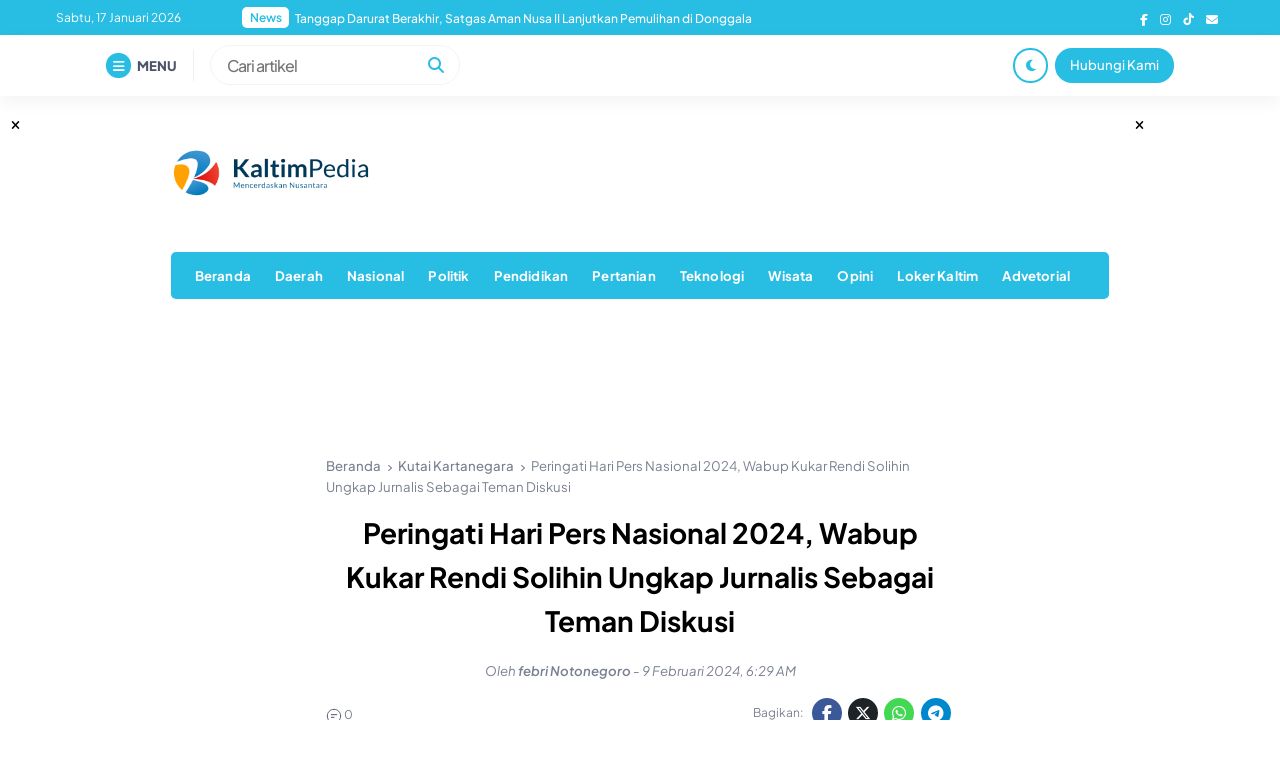

--- FILE ---
content_type: text/html; charset=UTF-8
request_url: https://kaltimpedia.com/peringati-hari-pers-nasional-2024-wabup-kukar-rendi-solihin-ungkap-jurnalis-sebagai-teman-diskusi/
body_size: 29290
content:


<!DOCTYPE html>
<html lang="id" itemscope itemtype="https://schema.org/BlogPosting">
<head><meta charset="UTF-8"><script>if(navigator.userAgent.match(/MSIE|Internet Explorer/i)||navigator.userAgent.match(/Trident\/7\..*?rv:11/i)){var href=document.location.href;if(!href.match(/[?&]nowprocket/)){if(href.indexOf("?")==-1){if(href.indexOf("#")==-1){document.location.href=href+"?nowprocket=1"}else{document.location.href=href.replace("#","?nowprocket=1#")}}else{if(href.indexOf("#")==-1){document.location.href=href+"&nowprocket=1"}else{document.location.href=href.replace("#","&nowprocket=1#")}}}}</script><script>(()=>{class RocketLazyLoadScripts{constructor(){this.v="2.0.3",this.userEvents=["keydown","keyup","mousedown","mouseup","mousemove","mouseover","mouseenter","mouseout","mouseleave","touchmove","touchstart","touchend","touchcancel","wheel","click","dblclick","input","visibilitychange"],this.attributeEvents=["onblur","onclick","oncontextmenu","ondblclick","onfocus","onmousedown","onmouseenter","onmouseleave","onmousemove","onmouseout","onmouseover","onmouseup","onmousewheel","onscroll","onsubmit"]}async t(){this.i(),this.o(),/iP(ad|hone)/.test(navigator.userAgent)&&this.h(),this.u(),this.l(this),this.m(),this.k(this),this.p(this),this._(),await Promise.all([this.R(),this.L()]),this.lastBreath=Date.now(),this.S(this),this.P(),this.D(),this.O(),this.M(),await this.C(this.delayedScripts.normal),await this.C(this.delayedScripts.defer),await this.C(this.delayedScripts.async),this.F("domReady"),await this.T(),await this.j(),await this.I(),this.F("windowLoad"),await this.A(),window.dispatchEvent(new Event("rocket-allScriptsLoaded")),this.everythingLoaded=!0,this.lastTouchEnd&&await new Promise((t=>setTimeout(t,500-Date.now()+this.lastTouchEnd))),this.H(),this.F("all"),this.U(),this.W()}i(){this.CSPIssue=sessionStorage.getItem("rocketCSPIssue"),document.addEventListener("securitypolicyviolation",(t=>{this.CSPIssue||"script-src-elem"!==t.violatedDirective||"data"!==t.blockedURI||(this.CSPIssue=!0,sessionStorage.setItem("rocketCSPIssue",!0))}),{isRocket:!0})}o(){window.addEventListener("pageshow",(t=>{this.persisted=t.persisted,this.realWindowLoadedFired=!0}),{isRocket:!0}),window.addEventListener("pagehide",(()=>{this.onFirstUserAction=null}),{isRocket:!0})}h(){let t;function e(e){t=e}window.addEventListener("touchstart",e,{isRocket:!0}),window.addEventListener("touchend",(function i(o){Math.abs(o.changedTouches[0].pageX-t.changedTouches[0].pageX)<10&&Math.abs(o.changedTouches[0].pageY-t.changedTouches[0].pageY)<10&&o.timeStamp-t.timeStamp<200&&(o.target.dispatchEvent(new PointerEvent("click",{target:o.target,bubbles:!0,cancelable:!0,detail:1})),event.preventDefault(),window.removeEventListener("touchstart",e,{isRocket:!0}),window.removeEventListener("touchend",i,{isRocket:!0}))}),{isRocket:!0})}q(t){this.userActionTriggered||("mousemove"!==t.type||this.firstMousemoveIgnored?"keyup"===t.type||"mouseover"===t.type||"mouseout"===t.type||(this.userActionTriggered=!0,this.onFirstUserAction&&this.onFirstUserAction()):this.firstMousemoveIgnored=!0),"click"===t.type&&t.preventDefault(),this.savedUserEvents.length>0&&(t.stopPropagation(),t.stopImmediatePropagation()),"touchstart"===this.lastEvent&&"touchend"===t.type&&(this.lastTouchEnd=Date.now()),"click"===t.type&&(this.lastTouchEnd=0),this.lastEvent=t.type,this.savedUserEvents.push(t)}u(){this.savedUserEvents=[],this.userEventHandler=this.q.bind(this),this.userEvents.forEach((t=>window.addEventListener(t,this.userEventHandler,{passive:!1,isRocket:!0})))}U(){this.userEvents.forEach((t=>window.removeEventListener(t,this.userEventHandler,{passive:!1,isRocket:!0}))),this.savedUserEvents.forEach((t=>{t.target.dispatchEvent(new window[t.constructor.name](t.type,t))}))}m(){this.eventsMutationObserver=new MutationObserver((t=>{const e="return false";for(const i of t){if("attributes"===i.type){const t=i.target.getAttribute(i.attributeName);t&&t!==e&&(i.target.setAttribute("data-rocket-"+i.attributeName,t),i.target["rocket"+i.attributeName]=new Function("event",t),i.target.setAttribute(i.attributeName,e))}"childList"===i.type&&i.addedNodes.forEach((t=>{if(t.nodeType===Node.ELEMENT_NODE)for(const i of t.attributes)this.attributeEvents.includes(i.name)&&i.value&&""!==i.value&&(t.setAttribute("data-rocket-"+i.name,i.value),t["rocket"+i.name]=new Function("event",i.value),t.setAttribute(i.name,e))}))}})),this.eventsMutationObserver.observe(document,{subtree:!0,childList:!0,attributeFilter:this.attributeEvents})}H(){this.eventsMutationObserver.disconnect(),this.attributeEvents.forEach((t=>{document.querySelectorAll("[data-rocket-"+t+"]").forEach((e=>{e.setAttribute(t,e.getAttribute("data-rocket-"+t)),e.removeAttribute("data-rocket-"+t)}))}))}k(t){Object.defineProperty(HTMLElement.prototype,"onclick",{get(){return this.rocketonclick||null},set(e){this.rocketonclick=e,this.setAttribute(t.everythingLoaded?"onclick":"data-rocket-onclick","this.rocketonclick(event)")}})}S(t){function e(e,i){let o=e[i];e[i]=null,Object.defineProperty(e,i,{get:()=>o,set(s){t.everythingLoaded?o=s:e["rocket"+i]=o=s}})}e(document,"onreadystatechange"),e(window,"onload"),e(window,"onpageshow");try{Object.defineProperty(document,"readyState",{get:()=>t.rocketReadyState,set(e){t.rocketReadyState=e},configurable:!0}),document.readyState="loading"}catch(t){console.log("WPRocket DJE readyState conflict, bypassing")}}l(t){this.originalAddEventListener=EventTarget.prototype.addEventListener,this.originalRemoveEventListener=EventTarget.prototype.removeEventListener,this.savedEventListeners=[],EventTarget.prototype.addEventListener=function(e,i,o){o&&o.isRocket||!t.B(e,this)&&!t.userEvents.includes(e)||t.B(e,this)&&!t.userActionTriggered||e.startsWith("rocket-")||t.everythingLoaded?t.originalAddEventListener.call(this,e,i,o):t.savedEventListeners.push({target:this,remove:!1,type:e,func:i,options:o})},EventTarget.prototype.removeEventListener=function(e,i,o){o&&o.isRocket||!t.B(e,this)&&!t.userEvents.includes(e)||t.B(e,this)&&!t.userActionTriggered||e.startsWith("rocket-")||t.everythingLoaded?t.originalRemoveEventListener.call(this,e,i,o):t.savedEventListeners.push({target:this,remove:!0,type:e,func:i,options:o})}}F(t){"all"===t&&(EventTarget.prototype.addEventListener=this.originalAddEventListener,EventTarget.prototype.removeEventListener=this.originalRemoveEventListener),this.savedEventListeners=this.savedEventListeners.filter((e=>{let i=e.type,o=e.target||window;return"domReady"===t&&"DOMContentLoaded"!==i&&"readystatechange"!==i||("windowLoad"===t&&"load"!==i&&"readystatechange"!==i&&"pageshow"!==i||(this.B(i,o)&&(i="rocket-"+i),e.remove?o.removeEventListener(i,e.func,e.options):o.addEventListener(i,e.func,e.options),!1))}))}p(t){let e;function i(e){return t.everythingLoaded?e:e.split(" ").map((t=>"load"===t||t.startsWith("load.")?"rocket-jquery-load":t)).join(" ")}function o(o){function s(e){const s=o.fn[e];o.fn[e]=o.fn.init.prototype[e]=function(){return this[0]===window&&t.userActionTriggered&&("string"==typeof arguments[0]||arguments[0]instanceof String?arguments[0]=i(arguments[0]):"object"==typeof arguments[0]&&Object.keys(arguments[0]).forEach((t=>{const e=arguments[0][t];delete arguments[0][t],arguments[0][i(t)]=e}))),s.apply(this,arguments),this}}if(o&&o.fn&&!t.allJQueries.includes(o)){const e={DOMContentLoaded:[],"rocket-DOMContentLoaded":[]};for(const t in e)document.addEventListener(t,(()=>{e[t].forEach((t=>t()))}),{isRocket:!0});o.fn.ready=o.fn.init.prototype.ready=function(i){function s(){parseInt(o.fn.jquery)>2?setTimeout((()=>i.bind(document)(o))):i.bind(document)(o)}return t.realDomReadyFired?!t.userActionTriggered||t.fauxDomReadyFired?s():e["rocket-DOMContentLoaded"].push(s):e.DOMContentLoaded.push(s),o([])},s("on"),s("one"),s("off"),t.allJQueries.push(o)}e=o}t.allJQueries=[],o(window.jQuery),Object.defineProperty(window,"jQuery",{get:()=>e,set(t){o(t)}})}P(){const t=new Map;document.write=document.writeln=function(e){const i=document.currentScript,o=document.createRange(),s=i.parentElement;let n=t.get(i);void 0===n&&(n=i.nextSibling,t.set(i,n));const c=document.createDocumentFragment();o.setStart(c,0),c.appendChild(o.createContextualFragment(e)),s.insertBefore(c,n)}}async R(){return new Promise((t=>{this.userActionTriggered?t():this.onFirstUserAction=t}))}async L(){return new Promise((t=>{document.addEventListener("DOMContentLoaded",(()=>{this.realDomReadyFired=!0,t()}),{isRocket:!0})}))}async I(){return this.realWindowLoadedFired?Promise.resolve():new Promise((t=>{window.addEventListener("load",t,{isRocket:!0})}))}M(){this.pendingScripts=[];this.scriptsMutationObserver=new MutationObserver((t=>{for(const e of t)e.addedNodes.forEach((t=>{"SCRIPT"!==t.tagName||t.noModule||t.isWPRocket||this.pendingScripts.push({script:t,promise:new Promise((e=>{const i=()=>{const i=this.pendingScripts.findIndex((e=>e.script===t));i>=0&&this.pendingScripts.splice(i,1),e()};t.addEventListener("load",i,{isRocket:!0}),t.addEventListener("error",i,{isRocket:!0}),setTimeout(i,1e3)}))})}))})),this.scriptsMutationObserver.observe(document,{childList:!0,subtree:!0})}async j(){await this.J(),this.pendingScripts.length?(await this.pendingScripts[0].promise,await this.j()):this.scriptsMutationObserver.disconnect()}D(){this.delayedScripts={normal:[],async:[],defer:[]},document.querySelectorAll("script[type$=rocketlazyloadscript]").forEach((t=>{t.hasAttribute("data-rocket-src")?t.hasAttribute("async")&&!1!==t.async?this.delayedScripts.async.push(t):t.hasAttribute("defer")&&!1!==t.defer||"module"===t.getAttribute("data-rocket-type")?this.delayedScripts.defer.push(t):this.delayedScripts.normal.push(t):this.delayedScripts.normal.push(t)}))}async _(){await this.L();let t=[];document.querySelectorAll("script[type$=rocketlazyloadscript][data-rocket-src]").forEach((e=>{let i=e.getAttribute("data-rocket-src");if(i&&!i.startsWith("data:")){i.startsWith("//")&&(i=location.protocol+i);try{const o=new URL(i).origin;o!==location.origin&&t.push({src:o,crossOrigin:e.crossOrigin||"module"===e.getAttribute("data-rocket-type")})}catch(t){}}})),t=[...new Map(t.map((t=>[JSON.stringify(t),t]))).values()],this.N(t,"preconnect")}async $(t){if(await this.G(),!0!==t.noModule||!("noModule"in HTMLScriptElement.prototype))return new Promise((e=>{let i;function o(){(i||t).setAttribute("data-rocket-status","executed"),e()}try{if(navigator.userAgent.includes("Firefox/")||""===navigator.vendor||this.CSPIssue)i=document.createElement("script"),[...t.attributes].forEach((t=>{let e=t.nodeName;"type"!==e&&("data-rocket-type"===e&&(e="type"),"data-rocket-src"===e&&(e="src"),i.setAttribute(e,t.nodeValue))})),t.text&&(i.text=t.text),t.nonce&&(i.nonce=t.nonce),i.hasAttribute("src")?(i.addEventListener("load",o,{isRocket:!0}),i.addEventListener("error",(()=>{i.setAttribute("data-rocket-status","failed-network"),e()}),{isRocket:!0}),setTimeout((()=>{i.isConnected||e()}),1)):(i.text=t.text,o()),i.isWPRocket=!0,t.parentNode.replaceChild(i,t);else{const i=t.getAttribute("data-rocket-type"),s=t.getAttribute("data-rocket-src");i?(t.type=i,t.removeAttribute("data-rocket-type")):t.removeAttribute("type"),t.addEventListener("load",o,{isRocket:!0}),t.addEventListener("error",(i=>{this.CSPIssue&&i.target.src.startsWith("data:")?(console.log("WPRocket: CSP fallback activated"),t.removeAttribute("src"),this.$(t).then(e)):(t.setAttribute("data-rocket-status","failed-network"),e())}),{isRocket:!0}),s?(t.fetchPriority="high",t.removeAttribute("data-rocket-src"),t.src=s):t.src="data:text/javascript;base64,"+window.btoa(unescape(encodeURIComponent(t.text)))}}catch(i){t.setAttribute("data-rocket-status","failed-transform"),e()}}));t.setAttribute("data-rocket-status","skipped")}async C(t){const e=t.shift();return e?(e.isConnected&&await this.$(e),this.C(t)):Promise.resolve()}O(){this.N([...this.delayedScripts.normal,...this.delayedScripts.defer,...this.delayedScripts.async],"preload")}N(t,e){this.trash=this.trash||[];let i=!0;var o=document.createDocumentFragment();t.forEach((t=>{const s=t.getAttribute&&t.getAttribute("data-rocket-src")||t.src;if(s&&!s.startsWith("data:")){const n=document.createElement("link");n.href=s,n.rel=e,"preconnect"!==e&&(n.as="script",n.fetchPriority=i?"high":"low"),t.getAttribute&&"module"===t.getAttribute("data-rocket-type")&&(n.crossOrigin=!0),t.crossOrigin&&(n.crossOrigin=t.crossOrigin),t.integrity&&(n.integrity=t.integrity),t.nonce&&(n.nonce=t.nonce),o.appendChild(n),this.trash.push(n),i=!1}})),document.head.appendChild(o)}W(){this.trash.forEach((t=>t.remove()))}async T(){try{document.readyState="interactive"}catch(t){}this.fauxDomReadyFired=!0;try{await this.G(),document.dispatchEvent(new Event("rocket-readystatechange")),await this.G(),document.rocketonreadystatechange&&document.rocketonreadystatechange(),await this.G(),document.dispatchEvent(new Event("rocket-DOMContentLoaded")),await this.G(),window.dispatchEvent(new Event("rocket-DOMContentLoaded"))}catch(t){console.error(t)}}async A(){try{document.readyState="complete"}catch(t){}try{await this.G(),document.dispatchEvent(new Event("rocket-readystatechange")),await this.G(),document.rocketonreadystatechange&&document.rocketonreadystatechange(),await this.G(),window.dispatchEvent(new Event("rocket-load")),await this.G(),window.rocketonload&&window.rocketonload(),await this.G(),this.allJQueries.forEach((t=>t(window).trigger("rocket-jquery-load"))),await this.G();const t=new Event("rocket-pageshow");t.persisted=this.persisted,window.dispatchEvent(t),await this.G(),window.rocketonpageshow&&window.rocketonpageshow({persisted:this.persisted})}catch(t){console.error(t)}}async G(){Date.now()-this.lastBreath>45&&(await this.J(),this.lastBreath=Date.now())}async J(){return document.hidden?new Promise((t=>setTimeout(t))):new Promise((t=>requestAnimationFrame(t)))}B(t,e){return e===document&&"readystatechange"===t||(e===document&&"DOMContentLoaded"===t||(e===window&&"DOMContentLoaded"===t||(e===window&&"load"===t||e===window&&"pageshow"===t)))}static run(){(new RocketLazyLoadScripts).t()}}RocketLazyLoadScripts.run()})();</script>
    
    <meta name="viewport" content="width=device-width, initial-scale=1.0">
    <link rel="profile" href="https://gmpg.org/xfn/11">

    <title>Peringati Hari Pers Nasional 2024, Wabup Kukar Rendi Solihin Ungkap Jurnalis Sebagai Teman Diskusi &#8211; Kaltimpedia</title><link rel="preload" data-rocket-preload as="style" href="https://fonts.googleapis.com/css2?family=Montserrat%3Aital%2Cwght%400%2C300%3B0%2C400%3B0%2C500%3B0%2C600%3B0%2C700%3B0%2C800%3B0%2C900%3B1%2C300%3B1%2C400%3B1%2C500%3B1%2C600%3B1%2C700%3B1%2C800%3B1%2C900&#038;ver=6.9&#038;family=DM+Sans%3Aital%2Cwght%400%2C400%3B0%2C500%3B0%2C700%3B1%2C400%3B1%2C500%3B1%2C700&#038;ver=6.9&#038;display=swap" /><link rel="stylesheet" href="https://fonts.googleapis.com/css2?family=Montserrat%3Aital%2Cwght%400%2C300%3B0%2C400%3B0%2C500%3B0%2C600%3B0%2C700%3B0%2C800%3B0%2C900%3B1%2C300%3B1%2C400%3B1%2C500%3B1%2C600%3B1%2C700%3B1%2C800%3B1%2C900&#038;ver=6.9&#038;family=DM+Sans%3Aital%2Cwght%400%2C400%3B0%2C500%3B0%2C700%3B1%2C400%3B1%2C500%3B1%2C700&#038;ver=6.9&#038;display=swap" media="print" onload="this.media='all'" /><noscript><link rel="stylesheet" href="https://fonts.googleapis.com/css2?family=Montserrat%3Aital%2Cwght%400%2C300%3B0%2C400%3B0%2C500%3B0%2C600%3B0%2C700%3B0%2C800%3B0%2C900%3B1%2C300%3B1%2C400%3B1%2C500%3B1%2C600%3B1%2C700%3B1%2C800%3B1%2C900&#038;ver=6.9&#038;family=DM+Sans%3Aital%2Cwght%400%2C400%3B0%2C500%3B0%2C700%3B1%2C400%3B1%2C500%3B1%2C700&#038;ver=6.9&#038;display=swap" /></noscript>
<meta name='robots' content='max-image-preview:large' />
<link rel='dns-prefetch' href='//cdnjs.cloudflare.com' />
<link rel='dns-prefetch' href='//cdn.jsdelivr.net' />
<link rel='dns-prefetch' href='//www.googletagmanager.com' />
<link href='https://fonts.gstatic.com' crossorigin rel='preconnect' />
<link rel="alternate" type="application/rss+xml" title="Kaltimpedia &raquo; Feed" href="https://kaltimpedia.com/feed/" />
<link rel="alternate" title="oEmbed (JSON)" type="application/json+oembed" href="https://kaltimpedia.com/wp-json/oembed/1.0/embed?url=https%3A%2F%2Fkaltimpedia.com%2Fperingati-hari-pers-nasional-2024-wabup-kukar-rendi-solihin-ungkap-jurnalis-sebagai-teman-diskusi%2F" />
<link rel="alternate" title="oEmbed (XML)" type="text/xml+oembed" href="https://kaltimpedia.com/wp-json/oembed/1.0/embed?url=https%3A%2F%2Fkaltimpedia.com%2Fperingati-hari-pers-nasional-2024-wabup-kukar-rendi-solihin-ungkap-jurnalis-sebagai-teman-diskusi%2F&#038;format=xml" />
<style id='wp-img-auto-sizes-contain-inline-css'>
img:is([sizes=auto i],[sizes^="auto," i]){contain-intrinsic-size:3000px 1500px}
/*# sourceURL=wp-img-auto-sizes-contain-inline-css */
</style>
<link rel='stylesheet' id='sbi_styles-css' href='https://kaltimpedia.com/wp-content/cache/background-css/1/kaltimpedia.com/wp-content/plugins/instagram-feed/css/sbi-styles.min.css?ver=6.10.0&wpr_t=1768664000' media='all' />
<link data-minify="1" rel='stylesheet' id='pmb_common-css' href='https://kaltimpedia.com/wp-content/cache/background-css/1/kaltimpedia.com/wp-content/cache/min/1/wp-content/plugins/print-my-blog/assets/styles/pmb-common.css?ver=1763736744&wpr_t=1768664000' media='all' />
<style id='wp-block-library-inline-css'>
:root{--wp-block-synced-color:#7a00df;--wp-block-synced-color--rgb:122,0,223;--wp-bound-block-color:var(--wp-block-synced-color);--wp-editor-canvas-background:#ddd;--wp-admin-theme-color:#007cba;--wp-admin-theme-color--rgb:0,124,186;--wp-admin-theme-color-darker-10:#006ba1;--wp-admin-theme-color-darker-10--rgb:0,107,160.5;--wp-admin-theme-color-darker-20:#005a87;--wp-admin-theme-color-darker-20--rgb:0,90,135;--wp-admin-border-width-focus:2px}@media (min-resolution:192dpi){:root{--wp-admin-border-width-focus:1.5px}}.wp-element-button{cursor:pointer}:root .has-very-light-gray-background-color{background-color:#eee}:root .has-very-dark-gray-background-color{background-color:#313131}:root .has-very-light-gray-color{color:#eee}:root .has-very-dark-gray-color{color:#313131}:root .has-vivid-green-cyan-to-vivid-cyan-blue-gradient-background{background:linear-gradient(135deg,#00d084,#0693e3)}:root .has-purple-crush-gradient-background{background:linear-gradient(135deg,#34e2e4,#4721fb 50%,#ab1dfe)}:root .has-hazy-dawn-gradient-background{background:linear-gradient(135deg,#faaca8,#dad0ec)}:root .has-subdued-olive-gradient-background{background:linear-gradient(135deg,#fafae1,#67a671)}:root .has-atomic-cream-gradient-background{background:linear-gradient(135deg,#fdd79a,#004a59)}:root .has-nightshade-gradient-background{background:linear-gradient(135deg,#330968,#31cdcf)}:root .has-midnight-gradient-background{background:linear-gradient(135deg,#020381,#2874fc)}:root{--wp--preset--font-size--normal:16px;--wp--preset--font-size--huge:42px}.has-regular-font-size{font-size:1em}.has-larger-font-size{font-size:2.625em}.has-normal-font-size{font-size:var(--wp--preset--font-size--normal)}.has-huge-font-size{font-size:var(--wp--preset--font-size--huge)}.has-text-align-center{text-align:center}.has-text-align-left{text-align:left}.has-text-align-right{text-align:right}.has-fit-text{white-space:nowrap!important}#end-resizable-editor-section{display:none}.aligncenter{clear:both}.items-justified-left{justify-content:flex-start}.items-justified-center{justify-content:center}.items-justified-right{justify-content:flex-end}.items-justified-space-between{justify-content:space-between}.screen-reader-text{border:0;clip-path:inset(50%);height:1px;margin:-1px;overflow:hidden;padding:0;position:absolute;width:1px;word-wrap:normal!important}.screen-reader-text:focus{background-color:#ddd;clip-path:none;color:#444;display:block;font-size:1em;height:auto;left:5px;line-height:normal;padding:15px 23px 14px;text-decoration:none;top:5px;width:auto;z-index:100000}html :where(.has-border-color){border-style:solid}html :where([style*=border-top-color]){border-top-style:solid}html :where([style*=border-right-color]){border-right-style:solid}html :where([style*=border-bottom-color]){border-bottom-style:solid}html :where([style*=border-left-color]){border-left-style:solid}html :where([style*=border-width]){border-style:solid}html :where([style*=border-top-width]){border-top-style:solid}html :where([style*=border-right-width]){border-right-style:solid}html :where([style*=border-bottom-width]){border-bottom-style:solid}html :where([style*=border-left-width]){border-left-style:solid}html :where(img[class*=wp-image-]){height:auto;max-width:100%}:where(figure){margin:0 0 1em}html :where(.is-position-sticky){--wp-admin--admin-bar--position-offset:var(--wp-admin--admin-bar--height,0px)}@media screen and (max-width:600px){html :where(.is-position-sticky){--wp-admin--admin-bar--position-offset:0px}}

/*# sourceURL=wp-block-library-inline-css */
</style><style id='wp-block-paragraph-inline-css'>
.is-small-text{font-size:.875em}.is-regular-text{font-size:1em}.is-large-text{font-size:2.25em}.is-larger-text{font-size:3em}.has-drop-cap:not(:focus):first-letter{float:left;font-size:8.4em;font-style:normal;font-weight:100;line-height:.68;margin:.05em .1em 0 0;text-transform:uppercase}body.rtl .has-drop-cap:not(:focus):first-letter{float:none;margin-left:.1em}p.has-drop-cap.has-background{overflow:hidden}:root :where(p.has-background){padding:1.25em 2.375em}:where(p.has-text-color:not(.has-link-color)) a{color:inherit}p.has-text-align-left[style*="writing-mode:vertical-lr"],p.has-text-align-right[style*="writing-mode:vertical-rl"]{rotate:180deg}
/*# sourceURL=https://kaltimpedia.com/wp-includes/blocks/paragraph/style.min.css */
</style>
<style id='global-styles-inline-css'>
:root{--wp--preset--aspect-ratio--square: 1;--wp--preset--aspect-ratio--4-3: 4/3;--wp--preset--aspect-ratio--3-4: 3/4;--wp--preset--aspect-ratio--3-2: 3/2;--wp--preset--aspect-ratio--2-3: 2/3;--wp--preset--aspect-ratio--16-9: 16/9;--wp--preset--aspect-ratio--9-16: 9/16;--wp--preset--color--black: #000000;--wp--preset--color--cyan-bluish-gray: #abb8c3;--wp--preset--color--white: #ffffff;--wp--preset--color--pale-pink: #f78da7;--wp--preset--color--vivid-red: #cf2e2e;--wp--preset--color--luminous-vivid-orange: #ff6900;--wp--preset--color--luminous-vivid-amber: #fcb900;--wp--preset--color--light-green-cyan: #7bdcb5;--wp--preset--color--vivid-green-cyan: #00d084;--wp--preset--color--pale-cyan-blue: #8ed1fc;--wp--preset--color--vivid-cyan-blue: #0693e3;--wp--preset--color--vivid-purple: #9b51e0;--wp--preset--gradient--vivid-cyan-blue-to-vivid-purple: linear-gradient(135deg,rgb(6,147,227) 0%,rgb(155,81,224) 100%);--wp--preset--gradient--light-green-cyan-to-vivid-green-cyan: linear-gradient(135deg,rgb(122,220,180) 0%,rgb(0,208,130) 100%);--wp--preset--gradient--luminous-vivid-amber-to-luminous-vivid-orange: linear-gradient(135deg,rgb(252,185,0) 0%,rgb(255,105,0) 100%);--wp--preset--gradient--luminous-vivid-orange-to-vivid-red: linear-gradient(135deg,rgb(255,105,0) 0%,rgb(207,46,46) 100%);--wp--preset--gradient--very-light-gray-to-cyan-bluish-gray: linear-gradient(135deg,rgb(238,238,238) 0%,rgb(169,184,195) 100%);--wp--preset--gradient--cool-to-warm-spectrum: linear-gradient(135deg,rgb(74,234,220) 0%,rgb(151,120,209) 20%,rgb(207,42,186) 40%,rgb(238,44,130) 60%,rgb(251,105,98) 80%,rgb(254,248,76) 100%);--wp--preset--gradient--blush-light-purple: linear-gradient(135deg,rgb(255,206,236) 0%,rgb(152,150,240) 100%);--wp--preset--gradient--blush-bordeaux: linear-gradient(135deg,rgb(254,205,165) 0%,rgb(254,45,45) 50%,rgb(107,0,62) 100%);--wp--preset--gradient--luminous-dusk: linear-gradient(135deg,rgb(255,203,112) 0%,rgb(199,81,192) 50%,rgb(65,88,208) 100%);--wp--preset--gradient--pale-ocean: linear-gradient(135deg,rgb(255,245,203) 0%,rgb(182,227,212) 50%,rgb(51,167,181) 100%);--wp--preset--gradient--electric-grass: linear-gradient(135deg,rgb(202,248,128) 0%,rgb(113,206,126) 100%);--wp--preset--gradient--midnight: linear-gradient(135deg,rgb(2,3,129) 0%,rgb(40,116,252) 100%);--wp--preset--font-size--small: 13px;--wp--preset--font-size--medium: 20px;--wp--preset--font-size--large: 36px;--wp--preset--font-size--x-large: 42px;--wp--preset--spacing--20: 0.44rem;--wp--preset--spacing--30: 0.67rem;--wp--preset--spacing--40: 1rem;--wp--preset--spacing--50: 1.5rem;--wp--preset--spacing--60: 2.25rem;--wp--preset--spacing--70: 3.38rem;--wp--preset--spacing--80: 5.06rem;--wp--preset--shadow--natural: 6px 6px 9px rgba(0, 0, 0, 0.2);--wp--preset--shadow--deep: 12px 12px 50px rgba(0, 0, 0, 0.4);--wp--preset--shadow--sharp: 6px 6px 0px rgba(0, 0, 0, 0.2);--wp--preset--shadow--outlined: 6px 6px 0px -3px rgb(255, 255, 255), 6px 6px rgb(0, 0, 0);--wp--preset--shadow--crisp: 6px 6px 0px rgb(0, 0, 0);}:where(.is-layout-flex){gap: 0.5em;}:where(.is-layout-grid){gap: 0.5em;}body .is-layout-flex{display: flex;}.is-layout-flex{flex-wrap: wrap;align-items: center;}.is-layout-flex > :is(*, div){margin: 0;}body .is-layout-grid{display: grid;}.is-layout-grid > :is(*, div){margin: 0;}:where(.wp-block-columns.is-layout-flex){gap: 2em;}:where(.wp-block-columns.is-layout-grid){gap: 2em;}:where(.wp-block-post-template.is-layout-flex){gap: 1.25em;}:where(.wp-block-post-template.is-layout-grid){gap: 1.25em;}.has-black-color{color: var(--wp--preset--color--black) !important;}.has-cyan-bluish-gray-color{color: var(--wp--preset--color--cyan-bluish-gray) !important;}.has-white-color{color: var(--wp--preset--color--white) !important;}.has-pale-pink-color{color: var(--wp--preset--color--pale-pink) !important;}.has-vivid-red-color{color: var(--wp--preset--color--vivid-red) !important;}.has-luminous-vivid-orange-color{color: var(--wp--preset--color--luminous-vivid-orange) !important;}.has-luminous-vivid-amber-color{color: var(--wp--preset--color--luminous-vivid-amber) !important;}.has-light-green-cyan-color{color: var(--wp--preset--color--light-green-cyan) !important;}.has-vivid-green-cyan-color{color: var(--wp--preset--color--vivid-green-cyan) !important;}.has-pale-cyan-blue-color{color: var(--wp--preset--color--pale-cyan-blue) !important;}.has-vivid-cyan-blue-color{color: var(--wp--preset--color--vivid-cyan-blue) !important;}.has-vivid-purple-color{color: var(--wp--preset--color--vivid-purple) !important;}.has-black-background-color{background-color: var(--wp--preset--color--black) !important;}.has-cyan-bluish-gray-background-color{background-color: var(--wp--preset--color--cyan-bluish-gray) !important;}.has-white-background-color{background-color: var(--wp--preset--color--white) !important;}.has-pale-pink-background-color{background-color: var(--wp--preset--color--pale-pink) !important;}.has-vivid-red-background-color{background-color: var(--wp--preset--color--vivid-red) !important;}.has-luminous-vivid-orange-background-color{background-color: var(--wp--preset--color--luminous-vivid-orange) !important;}.has-luminous-vivid-amber-background-color{background-color: var(--wp--preset--color--luminous-vivid-amber) !important;}.has-light-green-cyan-background-color{background-color: var(--wp--preset--color--light-green-cyan) !important;}.has-vivid-green-cyan-background-color{background-color: var(--wp--preset--color--vivid-green-cyan) !important;}.has-pale-cyan-blue-background-color{background-color: var(--wp--preset--color--pale-cyan-blue) !important;}.has-vivid-cyan-blue-background-color{background-color: var(--wp--preset--color--vivid-cyan-blue) !important;}.has-vivid-purple-background-color{background-color: var(--wp--preset--color--vivid-purple) !important;}.has-black-border-color{border-color: var(--wp--preset--color--black) !important;}.has-cyan-bluish-gray-border-color{border-color: var(--wp--preset--color--cyan-bluish-gray) !important;}.has-white-border-color{border-color: var(--wp--preset--color--white) !important;}.has-pale-pink-border-color{border-color: var(--wp--preset--color--pale-pink) !important;}.has-vivid-red-border-color{border-color: var(--wp--preset--color--vivid-red) !important;}.has-luminous-vivid-orange-border-color{border-color: var(--wp--preset--color--luminous-vivid-orange) !important;}.has-luminous-vivid-amber-border-color{border-color: var(--wp--preset--color--luminous-vivid-amber) !important;}.has-light-green-cyan-border-color{border-color: var(--wp--preset--color--light-green-cyan) !important;}.has-vivid-green-cyan-border-color{border-color: var(--wp--preset--color--vivid-green-cyan) !important;}.has-pale-cyan-blue-border-color{border-color: var(--wp--preset--color--pale-cyan-blue) !important;}.has-vivid-cyan-blue-border-color{border-color: var(--wp--preset--color--vivid-cyan-blue) !important;}.has-vivid-purple-border-color{border-color: var(--wp--preset--color--vivid-purple) !important;}.has-vivid-cyan-blue-to-vivid-purple-gradient-background{background: var(--wp--preset--gradient--vivid-cyan-blue-to-vivid-purple) !important;}.has-light-green-cyan-to-vivid-green-cyan-gradient-background{background: var(--wp--preset--gradient--light-green-cyan-to-vivid-green-cyan) !important;}.has-luminous-vivid-amber-to-luminous-vivid-orange-gradient-background{background: var(--wp--preset--gradient--luminous-vivid-amber-to-luminous-vivid-orange) !important;}.has-luminous-vivid-orange-to-vivid-red-gradient-background{background: var(--wp--preset--gradient--luminous-vivid-orange-to-vivid-red) !important;}.has-very-light-gray-to-cyan-bluish-gray-gradient-background{background: var(--wp--preset--gradient--very-light-gray-to-cyan-bluish-gray) !important;}.has-cool-to-warm-spectrum-gradient-background{background: var(--wp--preset--gradient--cool-to-warm-spectrum) !important;}.has-blush-light-purple-gradient-background{background: var(--wp--preset--gradient--blush-light-purple) !important;}.has-blush-bordeaux-gradient-background{background: var(--wp--preset--gradient--blush-bordeaux) !important;}.has-luminous-dusk-gradient-background{background: var(--wp--preset--gradient--luminous-dusk) !important;}.has-pale-ocean-gradient-background{background: var(--wp--preset--gradient--pale-ocean) !important;}.has-electric-grass-gradient-background{background: var(--wp--preset--gradient--electric-grass) !important;}.has-midnight-gradient-background{background: var(--wp--preset--gradient--midnight) !important;}.has-small-font-size{font-size: var(--wp--preset--font-size--small) !important;}.has-medium-font-size{font-size: var(--wp--preset--font-size--medium) !important;}.has-large-font-size{font-size: var(--wp--preset--font-size--large) !important;}.has-x-large-font-size{font-size: var(--wp--preset--font-size--x-large) !important;}
/*# sourceURL=global-styles-inline-css */
</style>

<style id='classic-theme-styles-inline-css'>
/*! This file is auto-generated */
.wp-block-button__link{color:#fff;background-color:#32373c;border-radius:9999px;box-shadow:none;text-decoration:none;padding:calc(.667em + 2px) calc(1.333em + 2px);font-size:1.125em}.wp-block-file__button{background:#32373c;color:#fff;text-decoration:none}
/*# sourceURL=/wp-includes/css/classic-themes.min.css */
</style>
<link rel='stylesheet' id='raylight-style-css' href='https://kaltimpedia.com/wp-content/themes/raylight-redesign-master/style.css?ver=1.2.6' media='all' />
<link data-minify="1" rel='stylesheet' id='ray-main-style-css' href='https://kaltimpedia.com/wp-content/cache/min/1/wp-content/themes/raylight-redesign-master/assets/css/style.css?ver=1763736744' media='all' />
<link data-minify="1" rel='stylesheet' id='fontawesome_style-css' href='https://kaltimpedia.com/wp-content/cache/min/1/ajax/libs/font-awesome/6.7.0/css/all.min.css?ver=1763736744' media='all' />
<link data-minify="1" rel='stylesheet' id='ray-swiper-css-css' href='https://kaltimpedia.com/wp-content/cache/min/1/npm/swiper@8/swiper-bundle.min.css?ver=1763736744' media='all' />

<!-- Potongan tag Google (gtag.js) ditambahkan oleh Site Kit -->
<!-- Snippet Google Analytics telah ditambahkan oleh Site Kit -->
<script type="rocketlazyloadscript" data-rocket-src="https://www.googletagmanager.com/gtag/js?id=GT-TWTRD34" id="google_gtagjs-js" async></script>
<script type="rocketlazyloadscript" id="google_gtagjs-js-after">
window.dataLayer = window.dataLayer || [];function gtag(){dataLayer.push(arguments);}
gtag("set","linker",{"domains":["kaltimpedia.com"]});
gtag("js", new Date());
gtag("set", "developer_id.dZTNiMT", true);
gtag("config", "GT-TWTRD34", {"googlesitekit_post_date":"20240209","googlesitekit_post_author":"febri Notonegoro"});
//# sourceURL=google_gtagjs-js-after
</script>

<!-- OG: 3.3.8 --><link rel="image_src" href="https://kaltimpedia.com/wp-content/uploads/2024/02/wabupkukar-pers.jpg"><meta name="msapplication-TileImage" content="https://kaltimpedia.com/wp-content/uploads/2024/02/wabupkukar-pers.jpg">
<meta property="og:image" content="https://kaltimpedia.com/wp-content/uploads/2024/02/wabupkukar-pers.jpg"><meta property="og:image:secure_url" content="https://kaltimpedia.com/wp-content/uploads/2024/02/wabupkukar-pers.jpg"><meta property="og:image:width" content="1651"><meta property="og:image:height" content="957"><meta property="og:image:alt" content="wabupkukar pers"><meta property="og:image:type" content="image/jpeg"><meta property="og:description" content="Kaltimpedia.com, Kutai Kartanegara - Wakil Bupati Kutai Kartanegara (Kukar), Rendi Solihin, memandang Hari Pers Nasional (HPN) sebagai momen untuk terus memberikan ruang seluas-luasnya bagi insan pers guna menyajikan produk jurnalistik yang berkualitas. Hal ini diungkapkan Rendi Solihin untuk memperingati HPN yang jatuh pada 9 Februari 2024. Menurut Rendi, di era globalisasi yang serba cepat, pers..."><meta property="og:type" content="article"><meta property="og:locale" content="id"><meta property="og:site_name" content="Kaltimpedia"><meta property="og:title" content="Peringati Hari Pers Nasional 2024, Wabup Kukar Rendi Solihin Ungkap Jurnalis Sebagai Teman Diskusi"><meta property="og:url" content="https://kaltimpedia.com/peringati-hari-pers-nasional-2024-wabup-kukar-rendi-solihin-ungkap-jurnalis-sebagai-teman-diskusi/"><meta property="og:updated_time" content="2024-02-09T06:29:39+08:00">
<meta property="article:published_time" content="2024-02-09T06:29:39+00:00"><meta property="article:modified_time" content="2024-02-09T06:29:39+00:00"><meta property="article:section" content="Kutai Kartanegara"><meta property="article:author:username" content="febri Notonegoro">
<meta property="twitter:partner" content="ogwp"><meta property="twitter:card" content="summary_large_image"><meta property="twitter:image" content="https://kaltimpedia.com/wp-content/uploads/2024/02/wabupkukar-pers.jpg"><meta property="twitter:image:alt" content="wabupkukar pers"><meta property="twitter:title" content="Peringati Hari Pers Nasional 2024, Wabup Kukar Rendi Solihin Ungkap Jurnalis Sebagai Teman Diskusi"><meta property="twitter:description" content="Kaltimpedia.com, Kutai Kartanegara - Wakil Bupati Kutai Kartanegara (Kukar), Rendi Solihin, memandang Hari Pers Nasional (HPN) sebagai momen untuk terus memberikan ruang seluas-luasnya bagi insan..."><meta property="twitter:url" content="https://kaltimpedia.com/peringati-hari-pers-nasional-2024-wabup-kukar-rendi-solihin-ungkap-jurnalis-sebagai-teman-diskusi/"><meta property="twitter:label1" content="Reading time"><meta property="twitter:data1" content="1 minute">
<meta itemprop="image" content="https://kaltimpedia.com/wp-content/uploads/2024/02/wabupkukar-pers.jpg"><meta itemprop="name" content="Peringati Hari Pers Nasional 2024, Wabup Kukar Rendi Solihin Ungkap Jurnalis Sebagai Teman Diskusi"><meta itemprop="description" content="Kaltimpedia.com, Kutai Kartanegara - Wakil Bupati Kutai Kartanegara (Kukar), Rendi Solihin, memandang Hari Pers Nasional (HPN) sebagai momen untuk terus memberikan ruang seluas-luasnya bagi insan pers guna menyajikan produk jurnalistik yang berkualitas. Hal ini diungkapkan Rendi Solihin untuk memperingati HPN yang jatuh pada 9 Februari 2024. Menurut Rendi, di era globalisasi yang serba cepat, pers..."><meta itemprop="datePublished" content="2024-02-09"><meta itemprop="dateModified" content="2024-02-09T06:29:39+00:00">
<meta property="profile:username" content="febri Notonegoro">
<!-- /OG -->

<link rel="https://api.w.org/" href="https://kaltimpedia.com/wp-json/" /><link rel="alternate" title="JSON" type="application/json" href="https://kaltimpedia.com/wp-json/wp/v2/posts/7707" /><link rel="EditURI" type="application/rsd+xml" title="RSD" href="https://kaltimpedia.com/xmlrpc.php?rsd" />
<meta name="generator" content="WordPress 6.9" />
<link rel="canonical" href="https://kaltimpedia.com/peringati-hari-pers-nasional-2024-wabup-kukar-rendi-solihin-ungkap-jurnalis-sebagai-teman-diskusi/" />
<link rel='shortlink' href='https://kaltimpedia.com/?p=7707' />
<meta name="theme-color" content="#0d6cbf"><meta name="msapplication-navbutton-color" content="#0d6cbf"><meta name="apple-mobile-web-app-capable" content="yes"><meta name="apple-mobile-web-app-status-bar-style" content="black-translucent"><meta name="generator" content="Site Kit by Google 1.170.0" />	<style type="text/css">
        :root { --primary: #28bde2; }
		.ray-footer-copy-wrapper { background: #32cfff; }.ray-footer-copy-wrapper { padding: 1em 0 80px 0; }@media (min-width: 668px) { .ray-footer-copy-wrapper { padding: 1em 0; } }	</style>
<link rel="icon" href="https://kaltimpedia.com/wp-content/uploads/2023/02/cropped-EMOTICON-32x32.png" sizes="32x32" />
<link rel="icon" href="https://kaltimpedia.com/wp-content/uploads/2023/02/cropped-EMOTICON-192x192.png" sizes="192x192" />
<link rel="apple-touch-icon" href="https://kaltimpedia.com/wp-content/uploads/2023/02/cropped-EMOTICON-180x180.png" />
<meta name="msapplication-TileImage" content="https://kaltimpedia.com/wp-content/uploads/2023/02/cropped-EMOTICON-270x270.png" />
		<style id="wp-custom-css">
			/* .ray-ads-in-content ins.adsbygoogle {
    display: block !important;
    width: 100% !important;
    min-width: 300px !important;
    height: auto !important; 
}

.ray-ads-in-content ins.adsbygoogle {
    width: 468px !important;
    height: 60px !important;
} */
.ray-main-single-thumbnail {
 height: auto;
 padding-bottom: 0;
}		</style>
		<noscript><style id="rocket-lazyload-nojs-css">.rll-youtube-player, [data-lazy-src]{display:none !important;}</style></noscript>

<style id="wpr-lazyload-bg-container"></style><style id="wpr-lazyload-bg-exclusion"></style>
<noscript>
<style id="wpr-lazyload-bg-nostyle">.sbi_lb-loader span{--wpr-bg-19c4cfef-a26e-4d46-8ad9-96e987836b8c: url('https://kaltimpedia.com/wp-content/plugins/instagram-feed/img/sbi-sprite.png');}.sbi_lb-nav span{--wpr-bg-49c365ef-2204-4500-9084-b7c75d28e51d: url('https://kaltimpedia.com/wp-content/plugins/instagram-feed/img/sbi-sprite.png');}.pmb-spinner{--wpr-bg-507a4ecc-5845-4972-bf52-24dbb63dfd9d: url('https://kaltimpedia.com/wp-admin/images/wpspin_light.gif');}</style>
</noscript>
<script type="application/javascript">const rocket_pairs = [{"selector":".sbi_lb-loader span","style":".sbi_lb-loader span{--wpr-bg-19c4cfef-a26e-4d46-8ad9-96e987836b8c: url('https:\/\/kaltimpedia.com\/wp-content\/plugins\/instagram-feed\/img\/sbi-sprite.png');}","hash":"19c4cfef-a26e-4d46-8ad9-96e987836b8c","url":"https:\/\/kaltimpedia.com\/wp-content\/plugins\/instagram-feed\/img\/sbi-sprite.png"},{"selector":".sbi_lb-nav span","style":".sbi_lb-nav span{--wpr-bg-49c365ef-2204-4500-9084-b7c75d28e51d: url('https:\/\/kaltimpedia.com\/wp-content\/plugins\/instagram-feed\/img\/sbi-sprite.png');}","hash":"49c365ef-2204-4500-9084-b7c75d28e51d","url":"https:\/\/kaltimpedia.com\/wp-content\/plugins\/instagram-feed\/img\/sbi-sprite.png"},{"selector":".pmb-spinner","style":".pmb-spinner{--wpr-bg-507a4ecc-5845-4972-bf52-24dbb63dfd9d: url('https:\/\/kaltimpedia.com\/wp-admin\/images\/wpspin_light.gif');}","hash":"507a4ecc-5845-4972-bf52-24dbb63dfd9d","url":"https:\/\/kaltimpedia.com\/wp-admin\/images\/wpspin_light.gif"}]; const rocket_excluded_pairs = [];</script><meta name="generator" content="WP Rocket 3.18.3" data-wpr-features="wpr_lazyload_css_bg_img wpr_delay_js wpr_defer_js wpr_minify_js wpr_lazyload_images wpr_minify_css wpr_preload_links wpr_desktop" /></head>
<body class="wp-singular post-template-default single single-post postid-7707 single-format-standard wp-theme-raylight-redesign-master">
<a class="skip-link screen-reader-text" href="#content">Skip to content</a>



<nav class="ray-navtop-wrapper">
    <div data-rocket-location-hash="f117ee89930d3a249ddbfc02370ddefa" class="container">
        
        <di class="ray-navtop-container">
            <div class="ray-navtop-left">
                <span class="ray-navtop-datenow">
                    Sabtu, 17 Januari 2026                </span>
                <div class="ray-newsticker">
                    
<span class="ray-newsticker-heading">
    News</span>
<div class="newsticker-container">
            <a href="https://kaltimpedia.com/tanggap-darurat-berakhir-satgas-aman-nusa-ii-lanjutkan-pemulihan-di-donggala/" class="newsticker-single active">Tanggap Darurat Berakhir, Satgas Aman Nusa II Lanjutkan Pemulihan di Donggala</a>
            <a href="https://kaltimpedia.com/otorita-ikn-gelar-konsultasi-publik-bahas-tata-cara-penetapan-daerah-mitra-superhub-ekonomi/" class="newsticker-single ">Otorita IKN Gelar Konsultasi Publik, Bahas Tata Cara Penetapan Daerah Mitra Superhub Ekonomi.</a>
            <a href="https://kaltimpedia.com/survei-kemenag-2026-indeks-keberagamaan-mahasiswa-dan-siswa-indonesia-masuk-kategori-sangat-tinggi/" class="newsticker-single ">Survei Kemenag 2026: Indeks Keberagamaan Mahasiswa dan Siswa Indonesia Masuk Kategori Sangat Tinggi</a>
            <a href="https://kaltimpedia.com/saatnya-akui-sultan-kutai/" class="newsticker-single ">Saatnya Akui Sultan Kutai</a>
            <a href="https://kaltimpedia.com/dr-zuhdi-yahya-resmi-dilantik-jadi-rektor-untag-samarinda-fokus-transformasi-digital/" class="newsticker-single ">Dr. Zuhdi Yahya Resmi Dilantik Jadi Rektor Untag Samarinda, Fokus Transformasi Digital</a>
    </div>

                </div>
            </div>

            <div class="ray-navtop-social">
                <ul><li><a href="https://www.facebook.com/Kaltimpedia"><i class="fab fa-facebook-f"></i></a></li><li><a href="https://www.instagram.com/kaltim.pedia/"><i class="fab fa-instagram"></i></a></li><li><a href="https://www.tiktok.com/@kaltimpedia.com"><i class="fab fa-tiktok"></i></a></li><li><a href="mailto:karyadigitalprimamedia@gmail.com" target="_blank" rel="noopener noreferrer"><i class="fas fa-envelope"></i></a></li></ul>            </div>
        </di>

    </div>
</nav>

    
<nav class="ray-navbar">
    <div data-rocket-location-hash="f9357140ee36883ea6064de5d7279a99" class="container">
        
        <div class="ray-navbar-container">
            <div class="ray-navbar-left">
                <div class="ray-menu-button">
                    <span class="ray-menu-button-icon">
                        <i class="fas fa-bars"></i>
                    </span>
                    <span class="ray-menu-button-text">MENU</span>
                </div>
                <div class="ray-navbar-search">
                    <form action="https://kaltimpedia.com/" method="get">
    <input type="text" name="s" placeholder="Cari artikel" value="">
    <button type="submit"><i class="fas fa-search"></i></button>
</form>                </div>
            </div>
            <div class="ray-navbar-right">
                                <span class="ray-nav-right-dark">
                    <i class="fas fa-moon"></i>
                </span>
                                <a href="https://kaltimpedia.com/kontak/"  class="ray-nav-right-button">Hubungi Kami</a>            </div>
        </div>

    </div>
</nav>


<nav class="ray-navbar-mobile">
    <div data-rocket-location-hash="4c540835e72d0520b255e1d4586334f4" class="container">
        
        <div class="ray-navbar-mobile-container">
            <div class="ray-navbar-mobile-menu-button">
                <span><i class="fas fa-bars"></i></span>
            </div>
            <div class="ray-navbar-mobile-branding">
                <div class="ray-branding-mobile">
                    <a href="https://kaltimpedia.com/" class="ray-logo"><img src="data:image/svg+xml,%3Csvg%20xmlns='http://www.w3.org/2000/svg'%20viewBox='0%200%200%200'%3E%3C/svg%3E" alt="Kaltimpedia" data-lazy-src="https://kaltimpedia.com/wp-content/uploads/2023/02/DFDFDFD.png"><noscript><img src="https://kaltimpedia.com/wp-content/uploads/2023/02/DFDFDFD.png" alt="Kaltimpedia"></noscript></a><a href="https://kaltimpedia.com/" class="ray-logo-dark-mode"><img src="data:image/svg+xml,%3Csvg%20xmlns='http://www.w3.org/2000/svg'%20viewBox='0%200%200%200'%3E%3C/svg%3E" alt="Kaltimpedia" data-lazy-src="https://kaltimpedia.com/wp-content/uploads/2023/02/DFDFDFD.png"><noscript><img src="https://kaltimpedia.com/wp-content/uploads/2023/02/DFDFDFD.png" alt="Kaltimpedia"></noscript></a>                </div>
            </div>
            <div class="ray-navbar-mobile-search-button">
                <span><i class="fas fa-search"></i></span>
            </div>
        </div>

    </div>
</nav>

<section data-rocket-location-hash="91c5f1f1caca1feec890be752ee53572" class="ray-navbar-menu-wrapper">
    <nav class="ray-navbar-menu">
        <div class="ray-navbar-menu-close">
            <span>
                <svg width="28" height="28" viewBox="0 0 24 24" fill="none" xmlns="http://www.w3.org/2000/svg">
                    <path d="M17.59 5L12 10.59L6.41 5L5 6.41L10.59 12L5 17.59L6.41 19L12 13.41L17.59 19L19 17.59L13.41 12L19 6.41L17.59 5Z" fill="#2E3A59"></path>
                </svg>
            </span>
        </div>
        <div class="ray-navbar-menu-menu">
            <section class="ray-navbar-menu-widget">
                <section id="nav_menu-5" class="widget widget_nav_menu"><h2 class="widget-title">RUBIK</h2><div class="menu-primary-menu-container"><ul id="menu-primary-menu" class="menu"><li id="menu-item-17" class="menu-have-icon menu-icon-type-fontawesome menu-item menu-item-type-custom menu-item-object-custom menu-item-home menu-item-17"><a href="https://kaltimpedia.com/">Beranda</a></li>
<li id="menu-item-10358" class="menu-item menu-item-type-custom menu-item-object-custom menu-item-10358"><a href="https://kaltimpedia.com/tag/daerah/">Daerah</a></li>
<li id="menu-item-92" class="menu-have-icon menu-icon-type-fontawesome menu-item menu-item-type-taxonomy menu-item-object-category menu-item-92"><a href="https://kaltimpedia.com/category/nasional/">Nasional</a></li>
<li id="menu-item-9446" class="menu-item menu-item-type-taxonomy menu-item-object-category menu-item-9446"><a href="https://kaltimpedia.com/category/politik/">Politik</a></li>
<li id="menu-item-95" class="menu-have-icon menu-icon-type-fontawesome menu-item menu-item-type-taxonomy menu-item-object-category menu-item-95"><a href="https://kaltimpedia.com/category/pendidikan/">Pendidikan</a></li>
<li id="menu-item-10686" class="menu-item menu-item-type-custom menu-item-object-custom menu-item-10686"><a href="https://kaltimpedia.com/category/pertanian/">Pertanian</a></li>
<li id="menu-item-9463" class="menu-item menu-item-type-taxonomy menu-item-object-category menu-item-9463"><a href="https://kaltimpedia.com/category/teknologi/">Teknologi</a></li>
<li id="menu-item-94" class="menu-have-icon menu-icon-type-fontawesome menu-item menu-item-type-taxonomy menu-item-object-category menu-item-94"><a href="https://kaltimpedia.com/category/wisata/">Wisata</a></li>
<li id="menu-item-382" class="menu-have-icon menu-icon-type-fontawesome menu-item menu-item-type-taxonomy menu-item-object-category menu-item-382"><a href="https://kaltimpedia.com/category/opini/">Opini</a></li>
<li id="menu-item-10685" class="menu-item menu-item-type-custom menu-item-object-custom menu-item-10685"><a href="https://kaltimpedia.com/category/loker/">Loker Kaltim</a></li>
<li id="menu-item-129" class="menu-have-icon menu-icon-type-fontawesome menu-item menu-item-type-taxonomy menu-item-object-category menu-item-129"><a href="https://kaltimpedia.com/category/advetorial/">Advetorial</a></li>
</ul></div></section><section id="raylight_category_posts_widget-3" class="widget raylight_category_posts_widget">
<section class="widget ray-custom-widget ray-custom-widget-style-2">
	<div class="ray-custom-widget-header">
		<h3>Post Terbaru</h3>
	</div>
	<div class="ray-custom-widget-content style-2">

		
		<article class="ray-widget-style-2">
			<figure class="ray-widget-style-2-image">
				<div class="ray-post-thumbnail">
    <a itemprop="url" href="https://kaltimpedia.com/tanggap-darurat-berakhir-satgas-aman-nusa-ii-lanjutkan-pemulihan-di-donggala/">
        <img 
            width="130" 
            height="100" 
            class="lazy youtube-thumbnail" 
            src="https://kaltimpedia.com/wp-content/themes/raylight-redesign-master/assets/image/blank.png" 
            data-src="https://kaltimpedia.com/wp-content/uploads/2026/01/WhatsApp-Image-2026-01-17-at-00.01.42.jpeg" 
            data-fallback="" 
            alt="" /></a>
</div>				<a class="ray-widget-style-2-cat" href="https://kaltimpedia.com/category/sulawesi/">Sulawesi</a>			</figure>
			<section class="ray-widget-style-2-entry">
				<h3><a href="https://kaltimpedia.com/tanggap-darurat-berakhir-satgas-aman-nusa-ii-lanjutkan-pemulihan-di-donggala/">Tanggap Darurat Berakhir, Satgas Aman Nusa II Lanjutkan Pemulihan di Donggala</a></h3>
			</section>
		</article>

		
		<article class="ray-widget-style-2">
			<figure class="ray-widget-style-2-image">
				<div class="ray-post-thumbnail">
    <a itemprop="url" href="https://kaltimpedia.com/otorita-ikn-gelar-konsultasi-publik-bahas-tata-cara-penetapan-daerah-mitra-superhub-ekonomi/">
        <img 
            width="130" 
            height="100" 
            class="lazy youtube-thumbnail" 
            src="https://kaltimpedia.com/wp-content/themes/raylight-redesign-master/assets/image/blank.png" 
            data-src="https://kaltimpedia.com/wp-content/uploads/2026/01/WhatsApp-Image-2026-01-16-at-18.01.29.jpeg" 
            data-fallback="" 
            alt="" /></a>
</div>				<a class="ray-widget-style-2-cat" href="https://kaltimpedia.com/category/ikn/">IKN</a>			</figure>
			<section class="ray-widget-style-2-entry">
				<h3><a href="https://kaltimpedia.com/otorita-ikn-gelar-konsultasi-publik-bahas-tata-cara-penetapan-daerah-mitra-superhub-ekonomi/">Otorita IKN Gelar Konsultasi Publik, Bahas Tata Cara Penetapan Daerah Mitra Superhub Ekonomi.</a></h3>
			</section>
		</article>

		
		<article class="ray-widget-style-2">
			<figure class="ray-widget-style-2-image">
				<div class="ray-post-thumbnail">
    <a itemprop="url" href="https://kaltimpedia.com/survei-kemenag-2026-indeks-keberagamaan-mahasiswa-dan-siswa-indonesia-masuk-kategori-sangat-tinggi/">
        <img 
            width="130" 
            height="100" 
            class="lazy youtube-thumbnail" 
            src="https://kaltimpedia.com/wp-content/themes/raylight-redesign-master/assets/image/blank.png" 
            data-src="https://kaltimpedia.com/wp-content/uploads/2026/01/WhatsApp-Image-2026-01-16-at-14.09.21.jpeg" 
            data-fallback="" 
            alt="" /></a>
</div>				<a class="ray-widget-style-2-cat" href="https://kaltimpedia.com/category/nasional/">Nasional</a>			</figure>
			<section class="ray-widget-style-2-entry">
				<h3><a href="https://kaltimpedia.com/survei-kemenag-2026-indeks-keberagamaan-mahasiswa-dan-siswa-indonesia-masuk-kategori-sangat-tinggi/">Survei Kemenag 2026: Indeks Keberagamaan Mahasiswa dan Siswa Indonesia Masuk Kategori Sangat Tinggi</a></h3>
			</section>
		</article>

		
		<article class="ray-widget-style-2">
			<figure class="ray-widget-style-2-image">
				<div class="ray-post-thumbnail">
    <a itemprop="url" href="https://kaltimpedia.com/saatnya-akui-sultan-kutai/">
        <img 
            width="130" 
            height="100" 
            class="lazy youtube-thumbnail" 
            src="https://kaltimpedia.com/wp-content/themes/raylight-redesign-master/assets/image/blank.png" 
            data-src="https://kaltimpedia.com/wp-content/uploads/2026/01/WhatsApp-Image-2026-01-16-at-06.39.34.jpeg" 
            data-fallback="" 
            alt="" /></a>
</div>				<a class="ray-widget-style-2-cat" href="https://kaltimpedia.com/category/opini/">Opini</a>			</figure>
			<section class="ray-widget-style-2-entry">
				<h3><a href="https://kaltimpedia.com/saatnya-akui-sultan-kutai/">Saatnya Akui Sultan Kutai</a></h3>
			</section>
		</article>

		
		<article class="ray-widget-style-2">
			<figure class="ray-widget-style-2-image">
				<div class="ray-post-thumbnail">
    <a itemprop="url" href="https://kaltimpedia.com/dr-zuhdi-yahya-resmi-dilantik-jadi-rektor-untag-samarinda-fokus-transformasi-digital/">
        <img 
            width="130" 
            height="100" 
            class="lazy youtube-thumbnail" 
            src="https://kaltimpedia.com/wp-content/themes/raylight-redesign-master/assets/image/blank.png" 
            data-src="https://kaltimpedia.com/wp-content/uploads/2026/01/WhatsApp-Image-2026-01-16-at-01.20.24.jpeg" 
            data-fallback="" 
            alt="" /></a>
</div>				<a class="ray-widget-style-2-cat" href="https://kaltimpedia.com/category/kota-samarinda/">Kota Samarinda</a>			</figure>
			<section class="ray-widget-style-2-entry">
				<h3><a href="https://kaltimpedia.com/dr-zuhdi-yahya-resmi-dilantik-jadi-rektor-untag-samarinda-fokus-transformasi-digital/">Dr. Zuhdi Yahya Resmi Dilantik Jadi Rektor Untag Samarinda, Fokus Transformasi Digital</a></h3>
			</section>
		</article>

		
		<article class="ray-widget-style-2">
			<figure class="ray-widget-style-2-image">
				<div class="ray-post-thumbnail">
    <a itemprop="url" href="https://kaltimpedia.com/anak-anak-rentan-penipuan-daring-menkomdigi-meutya-hafid-ibu-adalah-benteng-digital-terkuat/">
        <img 
            width="130" 
            height="100" 
            class="lazy youtube-thumbnail" 
            src="https://kaltimpedia.com/wp-content/themes/raylight-redesign-master/assets/image/blank.png" 
            data-src="https://kaltimpedia.com/wp-content/uploads/2026/01/WhatsApp-Image-2026-01-16-at-00.32.41.jpeg" 
            data-fallback="" 
            alt="" /></a>
</div>				<a class="ray-widget-style-2-cat" href="https://kaltimpedia.com/category/nasional/">Nasional</a>			</figure>
			<section class="ray-widget-style-2-entry">
				<h3><a href="https://kaltimpedia.com/anak-anak-rentan-penipuan-daring-menkomdigi-meutya-hafid-ibu-adalah-benteng-digital-terkuat/">Anak-Anak Rentan Penipuan Daring, Menkomdigi Meutya Hafid: Ibu Adalah Benteng Digital Terkuat</a></h3>
			</section>
		</article>

		
		<article class="ray-widget-style-2">
			<figure class="ray-widget-style-2-image">
				<div class="ray-post-thumbnail">
    <a itemprop="url" href="https://kaltimpedia.com/filosofi-baru-isra-mikraj-menag-tekankan-salat-sebagai-etika-menjaga-kelestarian-bumi/">
        <img 
            width="130" 
            height="100" 
            class="lazy youtube-thumbnail" 
            src="https://kaltimpedia.com/wp-content/themes/raylight-redesign-master/assets/image/blank.png" 
            data-src="https://kaltimpedia.com/wp-content/uploads/2026/01/WhatsApp-Image-2026-01-16-at-00.04.26.jpeg" 
            data-fallback="" 
            alt="" /></a>
</div>				<a class="ray-widget-style-2-cat" href="https://kaltimpedia.com/category/nasional/">Nasional</a>			</figure>
			<section class="ray-widget-style-2-entry">
				<h3><a href="https://kaltimpedia.com/filosofi-baru-isra-mikraj-menag-tekankan-salat-sebagai-etika-menjaga-kelestarian-bumi/">Filosofi Baru Isra Mikraj: Menag Tekankan Salat Sebagai Etika Menjaga Kelestarian Bumi</a></h3>
			</section>
		</article>

		
		<article class="ray-widget-style-2">
			<figure class="ray-widget-style-2-image">
				<div class="ray-post-thumbnail">
    <a itemprop="url" href="https://kaltimpedia.com/petugas-haji-harus-beri-manfaat-layanan-nyata-kepada-jamaah/">
        <img 
            width="130" 
            height="100" 
            class="lazy youtube-thumbnail" 
            src="https://kaltimpedia.com/wp-content/themes/raylight-redesign-master/assets/image/blank.png" 
            data-src="https://kaltimpedia.com/wp-content/uploads/2026/01/WhatsApp-Image-2026-01-15-at-23.43.15.jpeg" 
            data-fallback="" 
            alt="" /></a>
</div>				<a class="ray-widget-style-2-cat" href="https://kaltimpedia.com/category/nasional/">Nasional</a>			</figure>
			<section class="ray-widget-style-2-entry">
				<h3><a href="https://kaltimpedia.com/petugas-haji-harus-beri-manfaat-layanan-nyata-kepada-jamaah/">Petugas Haji Harus Beri Manfaat Layanan Nyata Kepada Jamaah</a></h3>
			</section>
		</article>

				
	</div>
</section>

</section> 
            </section>
        </div>
    </nav>
</section>
<section data-rocket-location-hash="0646446391652eb1b5a3fcf1b93f7dca" class="ray-search-wrapper">
    <div data-rocket-location-hash="feced31c10f3919ffdfa4416f3487c26" class="ray-search-close">
        <i class="fas fa-times"></i>
    </div>
    <div data-rocket-location-hash="8a30c66e9dd7546cff0cd11e39006905" class="ray-search-form">
        <form action="https://kaltimpedia.com/" method="get">
            <input type="text" name="s" placeholder="Cari..." value="">
            <button type="submit"><i class="fas fa-search"></i></button>
        </form>
    </div>
</section>

<nav class="ray-nav-mobile-bottom">
    <ul>
        <li>
            <a href="https://kaltimpedia.com/">
                <span>
                    <svg width="18" height="18" viewBox="0 0 24 24" fill="none" xmlns="http://www.w3.org/2000/svg">
                        <path d="M4 8.65714L12 3L20 8.65714V21H4V8.65714Z" stroke="#2E3A59" stroke-width="2" stroke-linecap="round" stroke-linejoin="round"/>
                    </svg>
                </span>
            </a>
        </li>
        <li>
            <span class="menu-bars nmb-open-menu">    
                <svg width="18" height="18" xmlns="http://www.w3.org/2000/svg" viewBox="0 0 448 512">
                    <!--! Font Awesome Pro 6.4.0 by @fontawesome - https://fontawesome.com License - https://fontawesome.com/license (Commercial License) Copyright 2023 Fonticons, Inc. -->
                    <path fill="#2E3A59" d="M0 96C0 78.3 14.3 64 32 64H416c17.7 0 32 14.3 32 32s-14.3 32-32 32H32C14.3 128 0 113.7 0 96zM0 256c0-17.7 14.3-32 32-32H416c17.7 0 32 14.3 32 32s-14.3 32-32 32H32c-17.7 0-32-14.3-32-32zM448 416c0 17.7-14.3 32-32 32H32c-17.7 0-32-14.3-32-32s14.3-32 32-32H416c17.7 0 32 14.3 32 32z"/>
                </svg>
            </span>
        </li>
        <li>
            <span class="ray-dark-button-mobile">
                <svg width="22" height="22" viewBox="0 0 24 24" fill="none" xmlns="http://www.w3.org/2000/svg">
                    <path d="M12 5C8.13401 5 5 8.13401 5 12C5 15.866 8.13401 19 12 19C15.171 19 18.1395 17.1814 19 14.2899" stroke="#2E3A59" stroke-width="2" stroke-linecap="round" stroke-linejoin="round"/>
                    <path d="M19 14C18.8319 14 18.6652 13.9941 18.5 13.9824C12.5 15 9.50001 11.5 12 5" stroke="#2E3A59" stroke-width="2" stroke-linecap="round" stroke-linejoin="round"/>
                </svg>
            </span>
        </li>
        <li>
            <span class="back-to-top">
                <svg width="24" height="24" viewBox="0 0 24 24" fill="none" xmlns="http://www.w3.org/2000/svg">
                    <path d="M12 7L12 18" stroke="#2E3A59" stroke-width="2" stroke-linecap="round" stroke-linejoin="round"/>
                    <path d="M12 7L15 9.5" stroke="#2E3A59" stroke-width="2" stroke-linecap="round" stroke-linejoin="round"/>
                    <path d="M12 7L9 9.5" stroke="#2E3A59" stroke-width="2" stroke-linecap="round" stroke-linejoin="round"/>
                </svg>
            </span>
        </li>
    </ul>
</nav>


<section data-rocket-location-hash="e2071d5b9d499795229e7cee916446ad" class="ray-main-main-wrapper">

    
    <section data-rocket-location-hash="bdb1ddd4e32dedc9091ccdf7e5cc503a" class="ray-floating-ads-container">
        <span class="ray-floating-ads-close">
            <i class="fas fa-times"></i>
        </span>
        <div data-rocket-location-hash="b5b0f933460fd889aaa7b6ef30df9994" class="ray-floating-ads">
            <span class="ray-floating-ads-close">
                <i class="fas fa-times"></i>
            </span>
            <script type="rocketlazyloadscript" async data-rocket-src="https://pagead2.googlesyndication.com/pagead/js/adsbygoogle.js?client=ca-pub-2634815266996843"
     crossorigin="anonymous"></script>
<!-- vertikal kanan kiri -->
<ins class="adsbygoogle"
     style="display:inline-block;width:150px;height:600px"
     data-ad-client="ca-pub-2634815266996843"
     data-ad-slot="2753166829"></ins>
<script type="rocketlazyloadscript">
     (adsbygoogle = window.adsbygoogle || []).push({});
</script>        </div>
    </section>

    
    <section data-rocket-location-hash="d6f77e04c61c9ed04b9fef17df42b88c" class="ray-main-section">
        
        <section data-rocket-location-hash="c16c7af5b7443998a45b9244feab9faf" class="ray-branding-wrapper">
            <div data-rocket-location-hash="585ed3ec7a09c0a11c0dd607f773b12d" class="container">
                
                <div class="ray-branding-container">
                    <div class="ray-branding">
                        <a href="https://kaltimpedia.com/" class="ray-logo"><img src="data:image/svg+xml,%3Csvg%20xmlns='http://www.w3.org/2000/svg'%20viewBox='0%200%200%200'%3E%3C/svg%3E" alt="Kaltimpedia" data-lazy-src="https://kaltimpedia.com/wp-content/uploads/2023/02/DFDFDFD.png"><noscript><img src="https://kaltimpedia.com/wp-content/uploads/2023/02/DFDFDFD.png" alt="Kaltimpedia"></noscript></a><a href="https://kaltimpedia.com/" class="ray-logo-dark-mode"><img src="data:image/svg+xml,%3Csvg%20xmlns='http://www.w3.org/2000/svg'%20viewBox='0%200%200%200'%3E%3C/svg%3E" alt="Kaltimpedia" data-lazy-src="https://kaltimpedia.com/wp-content/uploads/2023/02/DFDFDFD.png"><noscript><img src="https://kaltimpedia.com/wp-content/uploads/2023/02/DFDFDFD.png" alt="Kaltimpedia"></noscript></a>                    </div>

                    <div class="ray-ads-1-container"><script type="rocketlazyloadscript" async data-rocket-src="https://pagead2.googlesyndication.com/pagead/js/adsbygoogle.js?client=ca-pub-2634815266996843"
     crossorigin="anonymous"></script>
<!-- header new -->
<ins class="adsbygoogle"
     style="display:inline-block;width:728px;height:90px"
     data-ad-client="ca-pub-2634815266996843"
     data-ad-slot="8169715858"></ins>
<script type="rocketlazyloadscript">
     (adsbygoogle = window.adsbygoogle || []).push({});
</script></div>                </div>

            </div>
        </section>

        <nav class="ray-main-menu-wrapper">
            <div class="container">
                
                <div class="ray-main-menu-container" itemscope itemtype="https://schema.org/SiteNavigationElement">
                    <div class="menu-primary-menu-container"><ul id="menu-primary-menu-1" class="menu"><li class="menu-have-icon menu-icon-type-fontawesome menu-item menu-item-type-custom menu-item-object-custom menu-item-home menu-item-17"><a href="https://kaltimpedia.com/">Beranda</a></li>
<li class="menu-item menu-item-type-custom menu-item-object-custom menu-item-10358"><a href="https://kaltimpedia.com/tag/daerah/">Daerah</a></li>
<li class="menu-have-icon menu-icon-type-fontawesome menu-item menu-item-type-taxonomy menu-item-object-category menu-item-92"><a href="https://kaltimpedia.com/category/nasional/">Nasional</a></li>
<li class="menu-item menu-item-type-taxonomy menu-item-object-category menu-item-9446"><a href="https://kaltimpedia.com/category/politik/">Politik</a></li>
<li class="menu-have-icon menu-icon-type-fontawesome menu-item menu-item-type-taxonomy menu-item-object-category menu-item-95"><a href="https://kaltimpedia.com/category/pendidikan/">Pendidikan</a></li>
<li class="menu-item menu-item-type-custom menu-item-object-custom menu-item-10686"><a href="https://kaltimpedia.com/category/pertanian/">Pertanian</a></li>
<li class="menu-item menu-item-type-taxonomy menu-item-object-category menu-item-9463"><a href="https://kaltimpedia.com/category/teknologi/">Teknologi</a></li>
<li class="menu-have-icon menu-icon-type-fontawesome menu-item menu-item-type-taxonomy menu-item-object-category menu-item-94"><a href="https://kaltimpedia.com/category/wisata/">Wisata</a></li>
<li class="menu-have-icon menu-icon-type-fontawesome menu-item menu-item-type-taxonomy menu-item-object-category menu-item-382"><a href="https://kaltimpedia.com/category/opini/">Opini</a></li>
<li class="menu-item menu-item-type-custom menu-item-object-custom menu-item-10685"><a href="https://kaltimpedia.com/category/loker/">Loker Kaltim</a></li>
<li class="menu-have-icon menu-icon-type-fontawesome menu-item menu-item-type-taxonomy menu-item-object-category menu-item-129"><a href="https://kaltimpedia.com/category/advetorial/">Advetorial</a></li>
</ul></div>                </div>

            </div>
        </nav>
        
    <div class="container">
        <section class="ray-ads-container">
            <div class="ray-ads-2">
                <script type="rocketlazyloadscript" async data-rocket-src="https://pagead2.googlesyndication.com/pagead/js/adsbygoogle.js?client=ca-pub-2634815266996843"
     crossorigin="anonymous"></script>
<!-- header new -->
<ins class="adsbygoogle"
     style="display:inline-block;width:728px;height:90px"
     data-ad-client="ca-pub-2634815266996843"
     data-ad-slot="8169715858"></ins>
<script type="rocketlazyloadscript">
     (adsbygoogle = window.adsbygoogle || []).push({});
</script>            </div>
        </section>
    </div>


        <main data-rocket-location-hash="be401c2da14b5b233e6d49cecabf17b9" class="ray-main-wrapper">
            <div class="container">
                
                <div class="ray-main-container">
                    <section class="ray-main">

                        
<article itemscope itemtype="http://schema.org/NewsArticle" id="post-7707" class="ray-main-posts post-7707 post type-post status-publish format-standard has-post-thumbnail hentry category-kutai-kartanegara">
    <div class="ray-main-posts-container ray-main-posts-single">

        <div class="ray-breadcrumbs" itemscope itemtype="http://schema.org/BreadcrumbList"><span itemprop="itemListElement" itemscope itemtype="http://schema.org/ListItem"><a class="breadcrumbs-link" href="https://kaltimpedia.com/" itemprop="item"><span itemprop="name">Beranda</span></a><meta itemprop="position" content="1" /></span><span class="breadcrumbs-separator"> <i class="fas fa-angle-right"></i> </span><span itemprop="itemListElement" itemscope itemtype="http://schema.org/ListItem"><a class="breadcrumbs-link" href="https://kaltimpedia.com/category/kutai-kartanegara/" itemprop="item"><span itemprop="name">Kutai Kartanegara</span></a><meta itemprop="position" content="2" /></span><span class="breadcrumbs-separator"> <i class="fas fa-angle-right"></i> </span><span class="breadcrumbs-current">Peringati Hari Pers Nasional 2024, Wabup Kukar Rendi Solihin Ungkap Jurnalis Sebagai Teman Diskusi</span></div><!-- .breadcrumbs --><h1 itemprop="headline" class="ray-main-single-title">Peringati Hari Pers Nasional 2024, Wabup Kukar Rendi Solihin Ungkap Jurnalis Sebagai Teman Diskusi</h1>        <div class="ray-main-single-metadata">
            <div>
                                    <span>Oleh <span itemprop="author" itemscope itemtype="https://schema.org/Person"> <a itemprop="url" href="https://kaltimpedia.com/author/febri-notonegoro/">
		<span itemprop="name">febri Notonegoro</span></a> </span></span>
                                                    <span> - </span>
                                                    <span itemprop="datePublished">9 Februari 2024, 6:29 AM</span>
                            </div>
        </div>
        
        <div class="ray-main-single-share">
            <div class="share-left">
                                                <span>
                    <svg width="16px" height="16px" stroke-width="1.5" viewBox="0 0 24 24" fill="none" xmlns="http://www.w3.org/2000/svg" color="#51586d"><path d="M8 10h8M8 14h4M12 22c5.523 0 10-4.477 10-10S17.523 2 12 2 2 6.477 2 12c0 1.821.487 3.53 1.338 5L2.5 21.5l4.5-.838A9.955 9.955 0 0012 22z" stroke="#51586d" stroke-width="1.5" stroke-linecap="round" stroke-linejoin="round"></path></svg> 0                </span>
                            </div>
            <div class="share-right">
                                <span>Bagikan: </span>
                <ul><li><a class="fb" target="_blank" href="https://www.facebook.com/sharer.php?u=https://kaltimpedia.com/peringati-hari-pers-nasional-2024-wabup-kukar-rendi-solihin-ungkap-jurnalis-sebagai-teman-diskusi/" title="Share on Facebook"><i class="fab fa-facebook-f"></i></a></li><li><a class="tw" target="_blank" href="https://twitter.com/share?text=Peringati Hari Pers Nasional 2024, Wabup Kukar Rendi Solihin Ungkap Jurnalis Sebagai Teman Diskusi&url=https://kaltimpedia.com/peringati-hari-pers-nasional-2024-wabup-kukar-rendi-solihin-ungkap-jurnalis-sebagai-teman-diskusi/" title="Share on Twitter"><i class="fa-brands fa-x-twitter"></i></a></li><li><a class="wa" target="_blank" href="https://wa.me/?text=Peringati Hari Pers Nasional 2024, Wabup Kukar Rendi Solihin Ungkap Jurnalis Sebagai Teman Diskusi%0Ahttps://kaltimpedia.com/peringati-hari-pers-nasional-2024-wabup-kukar-rendi-solihin-ungkap-jurnalis-sebagai-teman-diskusi/" title="Share on Whatsapp"><i class="fab fa-whatsapp"></i></a></li><li><a class="tl" target="_blank" href="https://t.me/share/url?url=https://kaltimpedia.com/peringati-hari-pers-nasional-2024-wabup-kukar-rendi-solihin-ungkap-jurnalis-sebagai-teman-diskusi/&text=Peringati Hari Pers Nasional 2024, Wabup Kukar Rendi Solihin Ungkap Jurnalis Sebagai Teman Diskusi" title="Share on Telegram"><i class="fab fa-telegram"></i></a></li></ul>                            </div>
        </div>

                    <figure itemprop="image" itemscope itemtype="https://schema.org/ImageObject" class="ray-main-single-thumbnail">
                <div class="ray-post-thumbnail">
    <a itemprop="url" href="https://kaltimpedia.com/peringati-hari-pers-nasional-2024-wabup-kukar-rendi-solihin-ungkap-jurnalis-sebagai-teman-diskusi/">
        <img 
            width="628" 
            height="400" 
            class="lazy youtube-thumbnail" 
            src="https://kaltimpedia.com/wp-content/themes/raylight-redesign-master/assets/image/blank.png" 
            data-src="https://kaltimpedia.com/wp-content/uploads/2024/02/wabupkukar-pers.jpg" 
            data-fallback="" 
            alt="" /></a>
</div>                <figcaption></figcaption>
            </figure>
            
        <div class="ray-main-single-content">
            
            
<p><strong><em>Kaltimpedia.com, Kutai Kartanegara</em></strong> &#8211; Wakil Bupati Kutai Kartanegara (Kukar), Rendi Solihin, memandang Hari Pers Nasional (HPN) sebagai momen untuk terus memberikan ruang seluas-luasnya bagi insan pers guna menyajikan produk jurnalistik yang berkualitas.</p>



<p>Hal ini diungkapkan Rendi Solihin untuk memperingati HPN yang jatuh pada 9 Februari 2024.</p><div class="ray-ads-in-content"><script type="rocketlazyloadscript" async data-rocket-src="https://pagead2.googlesyndication.com/pagead/js/adsbygoogle.js?client=ca-pub-2634815266996843"
     crossorigin="anonymous"></script>
<ins class="adsbygoogle"
     style="display:block; text-align:center;"
     data-ad-layout="in-article"
     data-ad-format="fluid"
     data-ad-client="ca-pub-2634815266996843"
     data-ad-slot="3890725340"></ins>
<script type="rocketlazyloadscript">
     (adsbygoogle = window.adsbygoogle || []).push({});
</script></div>



<p>Menurut Rendi, di era globalisasi yang serba cepat, pers harus mampu mempertahankan eksistensinya guna tetap menjadi rujukan utama masyarakat untuk mendapatkan informasi akurat dan lengkap.</p>



<p>&#8220;Ya, pers harus mampu beradaptasi, pers harus tetap menjadi rujukan utama masyarakat untuk mendapatkan berita yang akurat dan terpercaya,&#8221; ucap Rendi.</p>



<p>Baginya, pers menjalankan fungsi kontrol yang obyektif, dan kerap menjadi bahan pertimbangan bagi Pemerintah Kabupaten Kukar.</p><div class="ray-ads-in-content"><script type="rocketlazyloadscript" async data-rocket-src="https://pagead2.googlesyndication.com/pagead/js/adsbygoogle.js?client=ca-pub-2634815266996843"
     crossorigin="anonymous"></script>
<ins class="adsbygoogle"
     style="display:block; text-align:center;"
     data-ad-layout="in-article"
     data-ad-format="fluid"
     data-ad-client="ca-pub-2634815266996843"
     data-ad-slot="3890725340"></ins>
<script type="rocketlazyloadscript">
     (adsbygoogle = window.adsbygoogle || []).push({});
</script></div>



<p>Selama menjadi pejabat publik, Rendi menjadikan rekan-rekan jurnalis sebagai teman, terutama teman diskusi untuk banyak hal.</p>



<p>&#8220;Terus terang, mereka (jurnalis) di sini tidak hanya meliput saja, tapi juga menjadi teman diskusi saya, bertukar pikiran untuk pembangunan Kukar,&#8221; jelasnya.</p>



<p>Rendi menegaskan, Pemkab Kukar berkomitmen untuk terus memberikan ruang seluas-luasnya bagi jurnalis untuk mengakses informasi yang kaitannya untuk kepentingan masyarakat.</p><div class="ray-ads-in-content"><script type="rocketlazyloadscript" async data-rocket-src="https://pagead2.googlesyndication.com/pagead/js/adsbygoogle.js?client=ca-pub-2634815266996843"
     crossorigin="anonymous"></script>
<ins class="adsbygoogle"
     style="display:block; text-align:center;"
     data-ad-layout="in-article"
     data-ad-format="fluid"
     data-ad-client="ca-pub-2634815266996843"
     data-ad-slot="3890725340"></ins>
<script type="rocketlazyloadscript">
     (adsbygoogle = window.adsbygoogle || []).push({});
</script></div>



<p>Bahkan, Pemkab Kukar juga kerap bekerjasama dengan jurnalis dalam berbagai kegiatan, baik terkait peliputan maupun pelatihan bagi masyarakat.</p>



<p>Tak hanya itu, Pemkab Kukar juga membuka diri untuk memfasilitasi jurnalis melakukan peliputan mendalam mengenai potensi wisata, sejarah dan lainnya.</p>



<p>Rendi menegaskan, jika ada pemberitaan &#8220;miring&#8221; mengenai Pemkab Kukar, pihaknya juga tidak akan menutup diri dan siap memberikan keterangan sesuai kapasitas.</p><div class="ray-ads-in-content"><script type="rocketlazyloadscript" async data-rocket-src="https://pagead2.googlesyndication.com/pagead/js/adsbygoogle.js?client=ca-pub-2634815266996843"
     crossorigin="anonymous"></script>
<ins class="adsbygoogle"
     style="display:block; text-align:center;"
     data-ad-layout="in-article"
     data-ad-format="fluid"
     data-ad-client="ca-pub-2634815266996843"
     data-ad-slot="3890725340"></ins>
<script type="rocketlazyloadscript">
     (adsbygoogle = window.adsbygoogle || []).push({});
</script></div>



<p>&#8220;Perlu digarisbawahi, kami tidak anti kritik, justru ini penting untuk kemajuan daerah,&#8221; imbuhnya.</p>



<p>Lebih lanjut, media massa di Kukar tergolong lengkap, dari radio, koran, televisi hingga media online, baik yang berasal dari daerah maupun nasional.</p>



<p>&#8220;Di Kukar cukup lengkap, bahkan sekarang banyak media online lokal mulai tumbuh, tentu kita mendukung perkembangan positif seperti ini,&#8221; pungkasnya.</p><div class="ray-ads-in-content"><script type="rocketlazyloadscript" async data-rocket-src="https://pagead2.googlesyndication.com/pagead/js/adsbygoogle.js?client=ca-pub-2634815266996843"
     crossorigin="anonymous"></script>
<ins class="adsbygoogle"
     style="display:block; text-align:center;"
     data-ad-layout="in-article"
     data-ad-format="fluid"
     data-ad-client="ca-pub-2634815266996843"
     data-ad-slot="3890725340"></ins>
<script type="rocketlazyloadscript">
     (adsbygoogle = window.adsbygoogle || []).push({});
</script></div>
                                        <div class="single-notification">
                    <p class="notification-text">
                        Join Group Wa Kami Kaltimpedia.com agar tidak ketinggalan berita terbaru lainnya                    </p>

                                            <a href="https://chat.whatsapp.com/H32xWR5cTwkIwL08igM9L8" class="cta-button">
                            Gabung Sekarang                        </a>
                                    </div>
                        
            <div class="ray-content-share">
                <div class="content-share-left">
                                        <span>
                        <svg width="16px" height="16px" stroke-width="1.5" viewBox="0 0 24 24" fill="none" xmlns="http://www.w3.org/2000/svg" color="#51586d"><path d="M8 10h8M8 14h4M12 22c5.523 0 10-4.477 10-10S17.523 2 12 2 2 6.477 2 12c0 1.821.487 3.53 1.338 5L2.5 21.5l4.5-.838A9.955 9.955 0 0012 22z" stroke="#51586d" stroke-width="1.5" stroke-linecap="round" stroke-linejoin="round"></path></svg> Komentar                    </span>
                                    </div>
                <div class="content-share-right">
                                        <span>Bagikan: </span>
                    <ul><li><a class="fb" target="_blank" href="https://www.facebook.com/sharer.php?u=https://kaltimpedia.com/peringati-hari-pers-nasional-2024-wabup-kukar-rendi-solihin-ungkap-jurnalis-sebagai-teman-diskusi/" title="Share on Facebook"><i class="fab fa-facebook-f"></i></a></li><li><a class="tw" target="_blank" href="https://twitter.com/share?text=Peringati Hari Pers Nasional 2024, Wabup Kukar Rendi Solihin Ungkap Jurnalis Sebagai Teman Diskusi&url=https://kaltimpedia.com/peringati-hari-pers-nasional-2024-wabup-kukar-rendi-solihin-ungkap-jurnalis-sebagai-teman-diskusi/" title="Share on Twitter"><i class="fa-brands fa-x-twitter"></i></a></li><li><a class="wa" target="_blank" href="https://wa.me/?text=Peringati Hari Pers Nasional 2024, Wabup Kukar Rendi Solihin Ungkap Jurnalis Sebagai Teman Diskusi%0Ahttps://kaltimpedia.com/peringati-hari-pers-nasional-2024-wabup-kukar-rendi-solihin-ungkap-jurnalis-sebagai-teman-diskusi/" title="Share on Whatsapp"><i class="fab fa-whatsapp"></i></a></li><li><a class="tl" target="_blank" href="https://t.me/share/url?url=https://kaltimpedia.com/peringati-hari-pers-nasional-2024-wabup-kukar-rendi-solihin-ungkap-jurnalis-sebagai-teman-diskusi/&text=Peringati Hari Pers Nasional 2024, Wabup Kukar Rendi Solihin Ungkap Jurnalis Sebagai Teman Diskusi" title="Share on Telegram"><i class="fab fa-telegram"></i></a></li></ul>                                    </div>
            </div>
        </div>

                <div class="ray-main-single-posts-next">
            <div class="single-post-prev">
                <span>Sebelumnya</span>
                <h3><a href="https://kaltimpedia.com/sekakmat-rahmat-dermawan-chapter-sangasanga-dapat-sambutan-antusias-warga/" rel="prev">&#8220;Sekakmat Rahmat Dermawan&#8221; Chapter Sangasanga Dapat Sambutan Antusias Warga</a></h3>
            </div>
            <div class="single-post-next">
                <span>Selanjutnya</span>
                <h3><a href="https://kaltimpedia.com/dikenal-penyambung-lidah-rakyat-rahmat-dermawan-maju-sebagai-caleg-dprd-kukar-dapil-4/" rel="next">Dikenal Penyambung Lidah Rakyat, Rahmat Dermawan Maju Sebagai Caleg DPRD Kukar Dapil 4</a></h3>
            </div>
        </div>
        
            <div class="ray-main-single-related">
        <h3 class="ray-related-posts-heading">
            Artikel Terkait        </h3>
        <div class="ray-related-posts">
                        <article id="post-9505" class="ray-related-post post-9505 post type-post status-publish format-standard has-post-thumbnail hentry category-kutai-kartanegara tag-diskominfo-kukar">
                <figure class="ray-related-post-image">
                    <div class="ray-post-thumbnail">
    <a itemprop="url" href="https://kaltimpedia.com/target-juara-umum-asn-kukar-siap-berlaga-di-porprov-korpri-kaltim-2024/">
        <img 
            width="196" 
            height="140" 
            class="lazy youtube-thumbnail" 
            src="https://kaltimpedia.com/wp-content/themes/raylight-redesign-master/assets/image/blank.png" 
            data-src="https://kaltimpedia.com/wp-content/uploads/2024/11/WhatsApp-Image-2024-11-19-at-18.57.13.jpeg" 
            data-fallback="" 
            alt="" /></a>
</div>                </figure>
                <section class="ray-related-post-entry">
                    <h3><a href="https://kaltimpedia.com/target-juara-umum-asn-kukar-siap-berlaga-di-porprov-korpri-kaltim-2024/">Target Juara Umum, ASN Kukar Siap Berlaga di Porprov Korpri Kaltim 2024</a></h3>
                </section>
            </article>
                        <article id="post-1389" class="ray-related-post post-1389 post type-post status-publish format-standard has-post-thumbnail hentry category-kutai-kartanegara tag-bantuan-dkp-kukar tag-bibit-nila tag-desa-perjiwa tag-diskominfo-kukar">
                <figure class="ray-related-post-image">
                    <div class="ray-post-thumbnail">
    <a itemprop="url" href="https://kaltimpedia.com/pokdakan-desa-perjiwa-dapat-bantuan-dari-dkp-kukar/">
        <img 
            width="196" 
            height="140" 
            class="lazy youtube-thumbnail" 
            src="https://kaltimpedia.com/wp-content/themes/raylight-redesign-master/assets/image/blank.png" 
            data-src="https://kaltimpedia.com/wp-content/uploads/2021/11/WhatsApp-Image-2021-11-17-at-17.10.29-700x430-1.jpeg" 
            data-fallback="" 
            alt="" /></a>
</div>                </figure>
                <section class="ray-related-post-entry">
                    <h3><a href="https://kaltimpedia.com/pokdakan-desa-perjiwa-dapat-bantuan-dari-dkp-kukar/">Pokdakan Desa Perjiwa Dapat Bantuan dari  DKP Kukar</a></h3>
                </section>
            </article>
                        <article id="post-8519" class="ray-related-post post-8519 post type-post status-publish format-standard has-post-thumbnail hentry category-kutai-kartanegara tag-diskominfo-kukar">
                <figure class="ray-related-post-image">
                    <div class="ray-post-thumbnail">
    <a itemprop="url" href="https://kaltimpedia.com/dispor-kukar-bakal-selenggarakan-festival-sepak-bola-usia-dini/">
        <img 
            width="196" 
            height="140" 
            class="lazy youtube-thumbnail" 
            src="https://kaltimpedia.com/wp-content/themes/raylight-redesign-master/assets/image/blank.png" 
            data-src="https://kaltimpedia.com/wp-content/uploads/2024/05/zukran.jpg" 
            data-fallback="" 
            alt="" /></a>
</div>                </figure>
                <section class="ray-related-post-entry">
                    <h3><a href="https://kaltimpedia.com/dispor-kukar-bakal-selenggarakan-festival-sepak-bola-usia-dini/">Dispor Kukar Bakal Selenggarakan Festival Sepak Bola Usia Dini</a></h3>
                </section>
            </article>
                    </div>
    </div>
    
        
    </div>
</article>

                        
    <section class="ray-ads-container">
        <div class="ray-ads-3">
            <script type="rocketlazyloadscript" async data-rocket-src="https://pagead2.googlesyndication.com/pagead/js/adsbygoogle.js?client=ca-pub-2634815266996843"
     crossorigin="anonymous"></script>
<ins class="adsbygoogle"
     style="display:block"
     data-ad-format="autorelaxed"
     data-ad-client="ca-pub-2634815266996843"
     data-ad-slot="2080261679"></ins>
<script type="rocketlazyloadscript">
     (adsbygoogle = window.adsbygoogle || []).push({});
</script>        </div>
    </section>


                    </section>
                    
                    
<aside class="ray-sidebar">
                        
    <section id="custom_html-7" class="widget_text widget widget_custom_html"><div class="textwidget custom-html-widget">
<div id="sb_instagram"  class="sbi sbi_mob_col_2 sbi_tab_col_2 sbi_col_2 sbi_width_resp" style="padding-bottom: 10px;"	 data-feedid="*1"  data-res="auto" data-cols="2" data-colsmobile="2" data-colstablet="2" data-num="4" data-nummobile="4" data-item-padding="5"	 data-shortcode-atts="{&quot;feed&quot;:&quot;1&quot;}"  data-postid="7707" data-locatornonce="9dfd643b25" data-imageaspectratio="3:4" data-sbi-flags="favorLocal">
	<div class="sb_instagram_header  sbi_medium"   >
	<a class="sbi_header_link" target="_blank"
	   rel="nofollow noopener" href="https://www.instagram.com/kaltim.pedia/" title="@kaltim.pedia">
		<div class="sbi_header_text">
			<div class="sbi_header_img"  data-avatar-url="https://scontent-cgk1-1.cdninstagram.com/v/t51.82787-19/587778481_17868216666495962_1467035640017157124_n.jpg?stp=dst-jpg_s206x206_tt6&amp;_nc_cat=109&amp;ccb=7-5&amp;_nc_sid=bf7eb4&amp;efg=eyJ2ZW5jb2RlX3RhZyI6InByb2ZpbGVfcGljLnd3dy4xMDgwLkMzIn0%3D&amp;_nc_ohc=rBijuWupDwQQ7kNvwHHU5lm&amp;_nc_oc=AdmMubz5PIuBnpMwjZpYz4DeZA4bpSye7Ytlny2-mI9KkdfNxfPvXEXiIpxx_uWHgV0&amp;_nc_zt=24&amp;_nc_ht=scontent-cgk1-1.cdninstagram.com&amp;edm=AP4hL3IEAAAA&amp;_nc_gid=gDLK0NOxBfNwsPZ2KLW3Ng&amp;_nc_tpa=Q5bMBQF3o4TPPZPJJWWd0I-bsvf0ZaBiKdfLI8iz60MyySEPtM3A-RA13ENX6X8Ofxj4R75-Rl8Kiiuxfg&amp;oh=00_Afp2o6rDCR7iF8-uiCdJgmwXwpl-yL41i7zCm0IZm4AfxA&amp;oe=6970D863">
									<div class="sbi_header_img_hover"  ><svg class="sbi_new_logo fa-instagram fa-w-14" aria-hidden="true" data-fa-processed="" aria-label="Instagram" data-prefix="fab" data-icon="instagram" role="img" viewBox="0 0 448 512">
                    <path fill="currentColor" d="M224.1 141c-63.6 0-114.9 51.3-114.9 114.9s51.3 114.9 114.9 114.9S339 319.5 339 255.9 287.7 141 224.1 141zm0 189.6c-41.1 0-74.7-33.5-74.7-74.7s33.5-74.7 74.7-74.7 74.7 33.5 74.7 74.7-33.6 74.7-74.7 74.7zm146.4-194.3c0 14.9-12 26.8-26.8 26.8-14.9 0-26.8-12-26.8-26.8s12-26.8 26.8-26.8 26.8 12 26.8 26.8zm76.1 27.2c-1.7-35.9-9.9-67.7-36.2-93.9-26.2-26.2-58-34.4-93.9-36.2-37-2.1-147.9-2.1-184.9 0-35.8 1.7-67.6 9.9-93.9 36.1s-34.4 58-36.2 93.9c-2.1 37-2.1 147.9 0 184.9 1.7 35.9 9.9 67.7 36.2 93.9s58 34.4 93.9 36.2c37 2.1 147.9 2.1 184.9 0 35.9-1.7 67.7-9.9 93.9-36.2 26.2-26.2 34.4-58 36.2-93.9 2.1-37 2.1-147.8 0-184.8zM398.8 388c-7.8 19.6-22.9 34.7-42.6 42.6-29.5 11.7-99.5 9-132.1 9s-102.7 2.6-132.1-9c-19.6-7.8-34.7-22.9-42.6-42.6-11.7-29.5-9-99.5-9-132.1s-2.6-102.7 9-132.1c7.8-19.6 22.9-34.7 42.6-42.6 29.5-11.7 99.5-9 132.1-9s102.7-2.6 132.1 9c19.6 7.8 34.7 22.9 42.6 42.6 11.7 29.5 9 99.5 9 132.1s2.7 102.7-9 132.1z"></path>
                </svg></div>
					<img  src="data:image/svg+xml,%3Csvg%20xmlns='http://www.w3.org/2000/svg'%20viewBox='0%200%2050%2050'%3E%3C/svg%3E" alt="" width="50" height="50" data-lazy-src="https://kaltimpedia.com/wp-content/uploads/sb-instagram-feed-images/kaltim.pedia.webp"><noscript><img  src="https://kaltimpedia.com/wp-content/uploads/sb-instagram-feed-images/kaltim.pedia.webp" alt="" width="50" height="50"></noscript>
				
							</div>

			<div class="sbi_feedtheme_header_text">
				<h3>kaltim.pedia</h3>
									<p class="sbi_bio">“Mencerdaskan Nusantara”<br>
Follow Ya</p>
							</div>
		</div>
	</a>
</div>

	<div id="sbi_images"  style="gap: 10px;">
		<div class="sbi_item sbi_type_video sbi_new sbi_transition"
	id="sbi_18054705440690128" data-date="1767986396">
	<div class="sbi_photo_wrap">
		<a class="sbi_photo" href="https://www.instagram.com/reel/DTUCiN9idb5/" target="_blank" rel="noopener nofollow"
			data-full-res="https://scontent-cgk2-1.cdninstagram.com/v/t51.71878-15/610560159_835010749360644_2148360395814111241_n.jpg?stp=dst-jpg_e35_tt6&#038;_nc_cat=104&#038;ccb=7-5&#038;_nc_sid=18de74&#038;efg=eyJlZmdfdGFnIjoiQ0xJUFMuYmVzdF9pbWFnZV91cmxnZW4uQzMifQ%3D%3D&#038;_nc_ohc=Lg8bN_y9DFgQ7kNvwEuyIXv&#038;_nc_oc=AdmIcePdEXxUHT7V-d5YaiU2umtXuNzt-5Hw-gwViWUmOUlYx483_i9Fhl0XhlVGZFQ&#038;_nc_zt=23&#038;_nc_ht=scontent-cgk2-1.cdninstagram.com&#038;edm=ANo9K5cEAAAA&#038;_nc_gid=UqxzPwUlswBrkPH7UE8wog&#038;oh=00_AfoKu8gDpLfrkWIN8FvffCK1VCGB23L6Z23kRYn7TMDx-A&#038;oe=6970D8C1"
			data-img-src-set="{&quot;d&quot;:&quot;https:\/\/scontent-cgk2-1.cdninstagram.com\/v\/t51.71878-15\/610560159_835010749360644_2148360395814111241_n.jpg?stp=dst-jpg_e35_tt6&amp;_nc_cat=104&amp;ccb=7-5&amp;_nc_sid=18de74&amp;efg=eyJlZmdfdGFnIjoiQ0xJUFMuYmVzdF9pbWFnZV91cmxnZW4uQzMifQ%3D%3D&amp;_nc_ohc=Lg8bN_y9DFgQ7kNvwEuyIXv&amp;_nc_oc=AdmIcePdEXxUHT7V-d5YaiU2umtXuNzt-5Hw-gwViWUmOUlYx483_i9Fhl0XhlVGZFQ&amp;_nc_zt=23&amp;_nc_ht=scontent-cgk2-1.cdninstagram.com&amp;edm=ANo9K5cEAAAA&amp;_nc_gid=UqxzPwUlswBrkPH7UE8wog&amp;oh=00_AfoKu8gDpLfrkWIN8FvffCK1VCGB23L6Z23kRYn7TMDx-A&amp;oe=6970D8C1&quot;,&quot;150&quot;:&quot;https:\/\/scontent-cgk2-1.cdninstagram.com\/v\/t51.71878-15\/610560159_835010749360644_2148360395814111241_n.jpg?stp=dst-jpg_e35_tt6&amp;_nc_cat=104&amp;ccb=7-5&amp;_nc_sid=18de74&amp;efg=eyJlZmdfdGFnIjoiQ0xJUFMuYmVzdF9pbWFnZV91cmxnZW4uQzMifQ%3D%3D&amp;_nc_ohc=Lg8bN_y9DFgQ7kNvwEuyIXv&amp;_nc_oc=AdmIcePdEXxUHT7V-d5YaiU2umtXuNzt-5Hw-gwViWUmOUlYx483_i9Fhl0XhlVGZFQ&amp;_nc_zt=23&amp;_nc_ht=scontent-cgk2-1.cdninstagram.com&amp;edm=ANo9K5cEAAAA&amp;_nc_gid=UqxzPwUlswBrkPH7UE8wog&amp;oh=00_AfoKu8gDpLfrkWIN8FvffCK1VCGB23L6Z23kRYn7TMDx-A&amp;oe=6970D8C1&quot;,&quot;320&quot;:&quot;https:\/\/scontent-cgk2-1.cdninstagram.com\/v\/t51.71878-15\/610560159_835010749360644_2148360395814111241_n.jpg?stp=dst-jpg_e35_tt6&amp;_nc_cat=104&amp;ccb=7-5&amp;_nc_sid=18de74&amp;efg=eyJlZmdfdGFnIjoiQ0xJUFMuYmVzdF9pbWFnZV91cmxnZW4uQzMifQ%3D%3D&amp;_nc_ohc=Lg8bN_y9DFgQ7kNvwEuyIXv&amp;_nc_oc=AdmIcePdEXxUHT7V-d5YaiU2umtXuNzt-5Hw-gwViWUmOUlYx483_i9Fhl0XhlVGZFQ&amp;_nc_zt=23&amp;_nc_ht=scontent-cgk2-1.cdninstagram.com&amp;edm=ANo9K5cEAAAA&amp;_nc_gid=UqxzPwUlswBrkPH7UE8wog&amp;oh=00_AfoKu8gDpLfrkWIN8FvffCK1VCGB23L6Z23kRYn7TMDx-A&amp;oe=6970D8C1&quot;,&quot;640&quot;:&quot;https:\/\/scontent-cgk2-1.cdninstagram.com\/v\/t51.71878-15\/610560159_835010749360644_2148360395814111241_n.jpg?stp=dst-jpg_e35_tt6&amp;_nc_cat=104&amp;ccb=7-5&amp;_nc_sid=18de74&amp;efg=eyJlZmdfdGFnIjoiQ0xJUFMuYmVzdF9pbWFnZV91cmxnZW4uQzMifQ%3D%3D&amp;_nc_ohc=Lg8bN_y9DFgQ7kNvwEuyIXv&amp;_nc_oc=AdmIcePdEXxUHT7V-d5YaiU2umtXuNzt-5Hw-gwViWUmOUlYx483_i9Fhl0XhlVGZFQ&amp;_nc_zt=23&amp;_nc_ht=scontent-cgk2-1.cdninstagram.com&amp;edm=ANo9K5cEAAAA&amp;_nc_gid=UqxzPwUlswBrkPH7UE8wog&amp;oh=00_AfoKu8gDpLfrkWIN8FvffCK1VCGB23L6Z23kRYn7TMDx-A&amp;oe=6970D8C1&quot;}">
			<span class="sbi-screenreader">Terjadi lakalantas di poros Sangatta-Bengalon Kuti</span>
						<svg style="color: rgba(255,255,255,1)" class="svg-inline--fa fa-play fa-w-14 sbi_playbtn" aria-label="Play" aria-hidden="true" data-fa-processed="" data-prefix="fa" data-icon="play" role="presentation" xmlns="http://www.w3.org/2000/svg" viewBox="0 0 448 512"><path fill="currentColor" d="M424.4 214.7L72.4 6.6C43.8-10.3 0 6.1 0 47.9V464c0 37.5 40.7 60.1 72.4 41.3l352-208c31.4-18.5 31.5-64.1 0-82.6z"></path></svg>			<img src="data:image/svg+xml,%3Csvg%20xmlns='http://www.w3.org/2000/svg'%20viewBox='0%200%200%200'%3E%3C/svg%3E" alt="Terjadi lakalantas di poros Sangatta-Bengalon Kutim, pengendara sepeda motor menghantam mobil di tikungan, infonya korban MD di tempat. (10/1)" aria-hidden="true" data-lazy-src="https://kaltimpedia.com/wp-content/plugins/instagram-feed/img/placeholder.png"><noscript><img src="https://kaltimpedia.com/wp-content/plugins/instagram-feed/img/placeholder.png" alt="Terjadi lakalantas di poros Sangatta-Bengalon Kutim, pengendara sepeda motor menghantam mobil di tikungan, infonya korban MD di tempat. (10/1)" aria-hidden="true"></noscript>
		</a>
	</div>
</div><div class="sbi_item sbi_type_image sbi_new sbi_transition"
	id="sbi_17922336333205693" data-date="1767930818">
	<div class="sbi_photo_wrap">
		<a class="sbi_photo" href="https://www.instagram.com/p/DTSYu-ACYsy/" target="_blank" rel="noopener nofollow"
			data-full-res="https://scontent-cgk1-2.cdninstagram.com/v/t51.82787-15/610826398_17873504238495962_8713761800548889871_n.jpg?stp=dst-jpg_e35_tt6&#038;_nc_cat=107&#038;ccb=7-5&#038;_nc_sid=18de74&#038;efg=eyJlZmdfdGFnIjoiRkVFRC5iZXN0X2ltYWdlX3VybGdlbi5DMyJ9&#038;_nc_ohc=-EbNvGbneoQQ7kNvwFxhYKi&#038;_nc_oc=AdlD1g56Td897jnIPf0qa-1kjJtXgv2mXPuQycBSkt_ZDHiN6uVy0xgqFgFQQDukLI8&#038;_nc_zt=23&#038;_nc_ht=scontent-cgk1-2.cdninstagram.com&#038;edm=ANo9K5cEAAAA&#038;_nc_gid=UqxzPwUlswBrkPH7UE8wog&#038;oh=00_AfrqO5W1z6w7rKM3FgCFQ4DepsD0FqXNFdRyT71kQe_AQw&#038;oe=6970E8F4"
			data-img-src-set="{&quot;d&quot;:&quot;https:\/\/scontent-cgk1-2.cdninstagram.com\/v\/t51.82787-15\/610826398_17873504238495962_8713761800548889871_n.jpg?stp=dst-jpg_e35_tt6&amp;_nc_cat=107&amp;ccb=7-5&amp;_nc_sid=18de74&amp;efg=eyJlZmdfdGFnIjoiRkVFRC5iZXN0X2ltYWdlX3VybGdlbi5DMyJ9&amp;_nc_ohc=-EbNvGbneoQQ7kNvwFxhYKi&amp;_nc_oc=AdlD1g56Td897jnIPf0qa-1kjJtXgv2mXPuQycBSkt_ZDHiN6uVy0xgqFgFQQDukLI8&amp;_nc_zt=23&amp;_nc_ht=scontent-cgk1-2.cdninstagram.com&amp;edm=ANo9K5cEAAAA&amp;_nc_gid=UqxzPwUlswBrkPH7UE8wog&amp;oh=00_AfrqO5W1z6w7rKM3FgCFQ4DepsD0FqXNFdRyT71kQe_AQw&amp;oe=6970E8F4&quot;,&quot;150&quot;:&quot;https:\/\/scontent-cgk1-2.cdninstagram.com\/v\/t51.82787-15\/610826398_17873504238495962_8713761800548889871_n.jpg?stp=dst-jpg_e35_tt6&amp;_nc_cat=107&amp;ccb=7-5&amp;_nc_sid=18de74&amp;efg=eyJlZmdfdGFnIjoiRkVFRC5iZXN0X2ltYWdlX3VybGdlbi5DMyJ9&amp;_nc_ohc=-EbNvGbneoQQ7kNvwFxhYKi&amp;_nc_oc=AdlD1g56Td897jnIPf0qa-1kjJtXgv2mXPuQycBSkt_ZDHiN6uVy0xgqFgFQQDukLI8&amp;_nc_zt=23&amp;_nc_ht=scontent-cgk1-2.cdninstagram.com&amp;edm=ANo9K5cEAAAA&amp;_nc_gid=UqxzPwUlswBrkPH7UE8wog&amp;oh=00_AfrqO5W1z6w7rKM3FgCFQ4DepsD0FqXNFdRyT71kQe_AQw&amp;oe=6970E8F4&quot;,&quot;320&quot;:&quot;https:\/\/scontent-cgk1-2.cdninstagram.com\/v\/t51.82787-15\/610826398_17873504238495962_8713761800548889871_n.jpg?stp=dst-jpg_e35_tt6&amp;_nc_cat=107&amp;ccb=7-5&amp;_nc_sid=18de74&amp;efg=eyJlZmdfdGFnIjoiRkVFRC5iZXN0X2ltYWdlX3VybGdlbi5DMyJ9&amp;_nc_ohc=-EbNvGbneoQQ7kNvwFxhYKi&amp;_nc_oc=AdlD1g56Td897jnIPf0qa-1kjJtXgv2mXPuQycBSkt_ZDHiN6uVy0xgqFgFQQDukLI8&amp;_nc_zt=23&amp;_nc_ht=scontent-cgk1-2.cdninstagram.com&amp;edm=ANo9K5cEAAAA&amp;_nc_gid=UqxzPwUlswBrkPH7UE8wog&amp;oh=00_AfrqO5W1z6w7rKM3FgCFQ4DepsD0FqXNFdRyT71kQe_AQw&amp;oe=6970E8F4&quot;,&quot;640&quot;:&quot;https:\/\/scontent-cgk1-2.cdninstagram.com\/v\/t51.82787-15\/610826398_17873504238495962_8713761800548889871_n.jpg?stp=dst-jpg_e35_tt6&amp;_nc_cat=107&amp;ccb=7-5&amp;_nc_sid=18de74&amp;efg=eyJlZmdfdGFnIjoiRkVFRC5iZXN0X2ltYWdlX3VybGdlbi5DMyJ9&amp;_nc_ohc=-EbNvGbneoQQ7kNvwFxhYKi&amp;_nc_oc=AdlD1g56Td897jnIPf0qa-1kjJtXgv2mXPuQycBSkt_ZDHiN6uVy0xgqFgFQQDukLI8&amp;_nc_zt=23&amp;_nc_ht=scontent-cgk1-2.cdninstagram.com&amp;edm=ANo9K5cEAAAA&amp;_nc_gid=UqxzPwUlswBrkPH7UE8wog&amp;oh=00_AfrqO5W1z6w7rKM3FgCFQ4DepsD0FqXNFdRyT71kQe_AQw&amp;oe=6970E8F4&quot;}">
			<span class="sbi-screenreader">Di sebuah toilet sempit berukuran 2×1 meter, Mbah </span>
									<img src="data:image/svg+xml,%3Csvg%20xmlns='http://www.w3.org/2000/svg'%20viewBox='0%200%200%200'%3E%3C/svg%3E" alt="Di sebuah toilet sempit berukuran 2×1 meter, Mbah Warih (75) menunggu hari demi hari dengan tubuh yang tak lagi berdaya. 

Lumpuh sejak lahir, ia hanya bisa duduk terdiam, menatap dinding bata yang terkelupas sambil berbisik lirih, “Mbah lagi nunggu mati…” Sudah delapan tahun lamanya, toilet kumuh itu menjadi rumahnya. 

Tempat ia makan, minum, mandi, buang air, bahkan tidur berdampingan dengan closet. Saat hujan turun, air masuk dan menggenang. 

Mbah hanya bisa menadah air dengan ember, mengelap lantai sebisanya—tanpa mampu melangkah pergi. 

Sering kali ular, kelabang, dan binatang kecil masuk ke ruang sempit itu. Mbah tak bisa menghindar, hanya pasrah. 

Tubuhnya semakin kurus, tangan dan kaki tak bisa digerakkan, pinggangnya membungkuk, namun ia tetap bertahan dalam sunyi. Untuk hidup, Mbah Warih bergantung pada adik iparnya, Mbah Be’ah (67), buruh tani yang penghasilannya tak sampai cukup untuk makan sehari-hari. 

Bukan karena tak sayang, tapi karena tak punya pilihan, Mbah Warih akhirnya tinggal di toilet—karena tak ada ruang lain, tak ada biaya, tak ada daya. Di tempat yang bahkan tak layak disebut rumah itu, Mbah Warih tidak meminta apa-apa. 

Ia hanya bertahan… menunggu… dan berharap, semoga masih ada hati yang tergerak untuk melihatnya sebagai manusia. 🥹 Ya Allah, ringankan penderitaan Mbah Warih, kuatkan hatinya, dan gantilah setiap luka dengan pahala serta rahmat-Mu. 

Datangkan pertolongan dan akhirkan hidupnya dalam husnul khatimah." aria-hidden="true" data-lazy-src="https://kaltimpedia.com/wp-content/plugins/instagram-feed/img/placeholder.png"><noscript><img src="https://kaltimpedia.com/wp-content/plugins/instagram-feed/img/placeholder.png" alt="Di sebuah toilet sempit berukuran 2×1 meter, Mbah Warih (75) menunggu hari demi hari dengan tubuh yang tak lagi berdaya. 

Lumpuh sejak lahir, ia hanya bisa duduk terdiam, menatap dinding bata yang terkelupas sambil berbisik lirih, “Mbah lagi nunggu mati…” Sudah delapan tahun lamanya, toilet kumuh itu menjadi rumahnya. 

Tempat ia makan, minum, mandi, buang air, bahkan tidur berdampingan dengan closet. Saat hujan turun, air masuk dan menggenang. 

Mbah hanya bisa menadah air dengan ember, mengelap lantai sebisanya—tanpa mampu melangkah pergi. 

Sering kali ular, kelabang, dan binatang kecil masuk ke ruang sempit itu. Mbah tak bisa menghindar, hanya pasrah. 

Tubuhnya semakin kurus, tangan dan kaki tak bisa digerakkan, pinggangnya membungkuk, namun ia tetap bertahan dalam sunyi. Untuk hidup, Mbah Warih bergantung pada adik iparnya, Mbah Be’ah (67), buruh tani yang penghasilannya tak sampai cukup untuk makan sehari-hari. 

Bukan karena tak sayang, tapi karena tak punya pilihan, Mbah Warih akhirnya tinggal di toilet—karena tak ada ruang lain, tak ada biaya, tak ada daya. Di tempat yang bahkan tak layak disebut rumah itu, Mbah Warih tidak meminta apa-apa. 

Ia hanya bertahan… menunggu… dan berharap, semoga masih ada hati yang tergerak untuk melihatnya sebagai manusia. 🥹 Ya Allah, ringankan penderitaan Mbah Warih, kuatkan hatinya, dan gantilah setiap luka dengan pahala serta rahmat-Mu. 

Datangkan pertolongan dan akhirkan hidupnya dalam husnul khatimah." aria-hidden="true"></noscript>
		</a>
	</div>
</div><div class="sbi_item sbi_type_image sbi_new sbi_transition"
	id="sbi_18386493337150181" data-date="1767908075">
	<div class="sbi_photo_wrap">
		<a class="sbi_photo" href="https://www.instagram.com/p/DTRtWtqCRtR/" target="_blank" rel="noopener nofollow"
			data-full-res="https://scontent-cgk1-1.cdninstagram.com/v/t51.82787-15/610863903_17873476359495962_6943781238897071041_n.jpg?stp=dst-jpg_e35_tt6&#038;_nc_cat=106&#038;ccb=7-5&#038;_nc_sid=18de74&#038;efg=eyJlZmdfdGFnIjoiRkVFRC5iZXN0X2ltYWdlX3VybGdlbi5DMyJ9&#038;_nc_ohc=YkRyEAnWSNwQ7kNvwF-JOqd&#038;_nc_oc=Adl2MV10qvNozhbVu354MNYGyOeO52rls9JRNfrQ59d2LdOGe8z2Z0GzTVbbbbrufCs&#038;_nc_zt=23&#038;_nc_ht=scontent-cgk1-1.cdninstagram.com&#038;edm=ANo9K5cEAAAA&#038;_nc_gid=UqxzPwUlswBrkPH7UE8wog&#038;oh=00_AfpXaZBo9crnULaIuZH2I1YtjWSdHTUg7crduJA3a0lDVQ&#038;oe=6971019D"
			data-img-src-set="{&quot;d&quot;:&quot;https:\/\/scontent-cgk1-1.cdninstagram.com\/v\/t51.82787-15\/610863903_17873476359495962_6943781238897071041_n.jpg?stp=dst-jpg_e35_tt6&amp;_nc_cat=106&amp;ccb=7-5&amp;_nc_sid=18de74&amp;efg=eyJlZmdfdGFnIjoiRkVFRC5iZXN0X2ltYWdlX3VybGdlbi5DMyJ9&amp;_nc_ohc=YkRyEAnWSNwQ7kNvwF-JOqd&amp;_nc_oc=Adl2MV10qvNozhbVu354MNYGyOeO52rls9JRNfrQ59d2LdOGe8z2Z0GzTVbbbbrufCs&amp;_nc_zt=23&amp;_nc_ht=scontent-cgk1-1.cdninstagram.com&amp;edm=ANo9K5cEAAAA&amp;_nc_gid=UqxzPwUlswBrkPH7UE8wog&amp;oh=00_AfpXaZBo9crnULaIuZH2I1YtjWSdHTUg7crduJA3a0lDVQ&amp;oe=6971019D&quot;,&quot;150&quot;:&quot;https:\/\/scontent-cgk1-1.cdninstagram.com\/v\/t51.82787-15\/610863903_17873476359495962_6943781238897071041_n.jpg?stp=dst-jpg_e35_tt6&amp;_nc_cat=106&amp;ccb=7-5&amp;_nc_sid=18de74&amp;efg=eyJlZmdfdGFnIjoiRkVFRC5iZXN0X2ltYWdlX3VybGdlbi5DMyJ9&amp;_nc_ohc=YkRyEAnWSNwQ7kNvwF-JOqd&amp;_nc_oc=Adl2MV10qvNozhbVu354MNYGyOeO52rls9JRNfrQ59d2LdOGe8z2Z0GzTVbbbbrufCs&amp;_nc_zt=23&amp;_nc_ht=scontent-cgk1-1.cdninstagram.com&amp;edm=ANo9K5cEAAAA&amp;_nc_gid=UqxzPwUlswBrkPH7UE8wog&amp;oh=00_AfpXaZBo9crnULaIuZH2I1YtjWSdHTUg7crduJA3a0lDVQ&amp;oe=6971019D&quot;,&quot;320&quot;:&quot;https:\/\/scontent-cgk1-1.cdninstagram.com\/v\/t51.82787-15\/610863903_17873476359495962_6943781238897071041_n.jpg?stp=dst-jpg_e35_tt6&amp;_nc_cat=106&amp;ccb=7-5&amp;_nc_sid=18de74&amp;efg=eyJlZmdfdGFnIjoiRkVFRC5iZXN0X2ltYWdlX3VybGdlbi5DMyJ9&amp;_nc_ohc=YkRyEAnWSNwQ7kNvwF-JOqd&amp;_nc_oc=Adl2MV10qvNozhbVu354MNYGyOeO52rls9JRNfrQ59d2LdOGe8z2Z0GzTVbbbbrufCs&amp;_nc_zt=23&amp;_nc_ht=scontent-cgk1-1.cdninstagram.com&amp;edm=ANo9K5cEAAAA&amp;_nc_gid=UqxzPwUlswBrkPH7UE8wog&amp;oh=00_AfpXaZBo9crnULaIuZH2I1YtjWSdHTUg7crduJA3a0lDVQ&amp;oe=6971019D&quot;,&quot;640&quot;:&quot;https:\/\/scontent-cgk1-1.cdninstagram.com\/v\/t51.82787-15\/610863903_17873476359495962_6943781238897071041_n.jpg?stp=dst-jpg_e35_tt6&amp;_nc_cat=106&amp;ccb=7-5&amp;_nc_sid=18de74&amp;efg=eyJlZmdfdGFnIjoiRkVFRC5iZXN0X2ltYWdlX3VybGdlbi5DMyJ9&amp;_nc_ohc=YkRyEAnWSNwQ7kNvwF-JOqd&amp;_nc_oc=Adl2MV10qvNozhbVu354MNYGyOeO52rls9JRNfrQ59d2LdOGe8z2Z0GzTVbbbbrufCs&amp;_nc_zt=23&amp;_nc_ht=scontent-cgk1-1.cdninstagram.com&amp;edm=ANo9K5cEAAAA&amp;_nc_gid=UqxzPwUlswBrkPH7UE8wog&amp;oh=00_AfpXaZBo9crnULaIuZH2I1YtjWSdHTUg7crduJA3a0lDVQ&amp;oe=6971019D&quot;}">
			<span class="sbi-screenreader">Wakil Bupati Kukar Rendi Solihin mengungkapkan bah</span>
									<img src="data:image/svg+xml,%3Csvg%20xmlns='http://www.w3.org/2000/svg'%20viewBox='0%200%200%200'%3E%3C/svg%3E" alt="Wakil Bupati Kukar Rendi Solihin mengungkapkan bahwa Pemkab Kukar telah melakukan sejumlah pertemuan dan survei bersama investor (Pakuwon Group) terkait rencana pembangunan mall. Jika terealisasi, pusat perbelanjaan modern tersebut akan menjadi mall pertama di Kukar.

Jika terealisasi Wabup Kukar menegaskan ada 2 opsi yang akan dijadikan pembangunan Mall yakni Wilayah Jongkang dan Ekraf.(9/1)" aria-hidden="true" data-lazy-src="https://kaltimpedia.com/wp-content/plugins/instagram-feed/img/placeholder.png"><noscript><img src="https://kaltimpedia.com/wp-content/plugins/instagram-feed/img/placeholder.png" alt="Wakil Bupati Kukar Rendi Solihin mengungkapkan bahwa Pemkab Kukar telah melakukan sejumlah pertemuan dan survei bersama investor (Pakuwon Group) terkait rencana pembangunan mall. Jika terealisasi, pusat perbelanjaan modern tersebut akan menjadi mall pertama di Kukar.

Jika terealisasi Wabup Kukar menegaskan ada 2 opsi yang akan dijadikan pembangunan Mall yakni Wilayah Jongkang dan Ekraf.(9/1)" aria-hidden="true"></noscript>
		</a>
	</div>
</div><div class="sbi_item sbi_type_video sbi_new sbi_transition"
	id="sbi_17918237367252404" data-date="1767823706">
	<div class="sbi_photo_wrap">
		<a class="sbi_photo" href="https://www.instagram.com/reel/DTPMQG8Ca1J/" target="_blank" rel="noopener nofollow"
			data-full-res="https://scontent-cgk2-1.cdninstagram.com/v/t51.71878-15/610795026_2336076353532701_7622447180617968939_n.jpg?stp=dst-jpg_e35_tt6&#038;_nc_cat=103&#038;ccb=7-5&#038;_nc_sid=18de74&#038;efg=eyJlZmdfdGFnIjoiQ0xJUFMuYmVzdF9pbWFnZV91cmxnZW4uQzMifQ%3D%3D&#038;_nc_ohc=bz7wc2hKw54Q7kNvwEU3GsN&#038;_nc_oc=AdlgFfQW5qefJQC_D1QYb6b_6_DrkE9bLAyLY0iU-CXKysGS2Q2ttm4mhmZF9W4HKmE&#038;_nc_zt=23&#038;_nc_ht=scontent-cgk2-1.cdninstagram.com&#038;edm=ANo9K5cEAAAA&#038;_nc_gid=UqxzPwUlswBrkPH7UE8wog&#038;oh=00_AfqUzLOWt_FmpnipC04iznR2J1TWFW31NVWtKd1mK4L1uQ&#038;oe=6970D9EC"
			data-img-src-set="{&quot;d&quot;:&quot;https:\/\/scontent-cgk2-1.cdninstagram.com\/v\/t51.71878-15\/610795026_2336076353532701_7622447180617968939_n.jpg?stp=dst-jpg_e35_tt6&amp;_nc_cat=103&amp;ccb=7-5&amp;_nc_sid=18de74&amp;efg=eyJlZmdfdGFnIjoiQ0xJUFMuYmVzdF9pbWFnZV91cmxnZW4uQzMifQ%3D%3D&amp;_nc_ohc=bz7wc2hKw54Q7kNvwEU3GsN&amp;_nc_oc=AdlgFfQW5qefJQC_D1QYb6b_6_DrkE9bLAyLY0iU-CXKysGS2Q2ttm4mhmZF9W4HKmE&amp;_nc_zt=23&amp;_nc_ht=scontent-cgk2-1.cdninstagram.com&amp;edm=ANo9K5cEAAAA&amp;_nc_gid=UqxzPwUlswBrkPH7UE8wog&amp;oh=00_AfqUzLOWt_FmpnipC04iznR2J1TWFW31NVWtKd1mK4L1uQ&amp;oe=6970D9EC&quot;,&quot;150&quot;:&quot;https:\/\/scontent-cgk2-1.cdninstagram.com\/v\/t51.71878-15\/610795026_2336076353532701_7622447180617968939_n.jpg?stp=dst-jpg_e35_tt6&amp;_nc_cat=103&amp;ccb=7-5&amp;_nc_sid=18de74&amp;efg=eyJlZmdfdGFnIjoiQ0xJUFMuYmVzdF9pbWFnZV91cmxnZW4uQzMifQ%3D%3D&amp;_nc_ohc=bz7wc2hKw54Q7kNvwEU3GsN&amp;_nc_oc=AdlgFfQW5qefJQC_D1QYb6b_6_DrkE9bLAyLY0iU-CXKysGS2Q2ttm4mhmZF9W4HKmE&amp;_nc_zt=23&amp;_nc_ht=scontent-cgk2-1.cdninstagram.com&amp;edm=ANo9K5cEAAAA&amp;_nc_gid=UqxzPwUlswBrkPH7UE8wog&amp;oh=00_AfqUzLOWt_FmpnipC04iznR2J1TWFW31NVWtKd1mK4L1uQ&amp;oe=6970D9EC&quot;,&quot;320&quot;:&quot;https:\/\/scontent-cgk2-1.cdninstagram.com\/v\/t51.71878-15\/610795026_2336076353532701_7622447180617968939_n.jpg?stp=dst-jpg_e35_tt6&amp;_nc_cat=103&amp;ccb=7-5&amp;_nc_sid=18de74&amp;efg=eyJlZmdfdGFnIjoiQ0xJUFMuYmVzdF9pbWFnZV91cmxnZW4uQzMifQ%3D%3D&amp;_nc_ohc=bz7wc2hKw54Q7kNvwEU3GsN&amp;_nc_oc=AdlgFfQW5qefJQC_D1QYb6b_6_DrkE9bLAyLY0iU-CXKysGS2Q2ttm4mhmZF9W4HKmE&amp;_nc_zt=23&amp;_nc_ht=scontent-cgk2-1.cdninstagram.com&amp;edm=ANo9K5cEAAAA&amp;_nc_gid=UqxzPwUlswBrkPH7UE8wog&amp;oh=00_AfqUzLOWt_FmpnipC04iznR2J1TWFW31NVWtKd1mK4L1uQ&amp;oe=6970D9EC&quot;,&quot;640&quot;:&quot;https:\/\/scontent-cgk2-1.cdninstagram.com\/v\/t51.71878-15\/610795026_2336076353532701_7622447180617968939_n.jpg?stp=dst-jpg_e35_tt6&amp;_nc_cat=103&amp;ccb=7-5&amp;_nc_sid=18de74&amp;efg=eyJlZmdfdGFnIjoiQ0xJUFMuYmVzdF9pbWFnZV91cmxnZW4uQzMifQ%3D%3D&amp;_nc_ohc=bz7wc2hKw54Q7kNvwEU3GsN&amp;_nc_oc=AdlgFfQW5qefJQC_D1QYb6b_6_DrkE9bLAyLY0iU-CXKysGS2Q2ttm4mhmZF9W4HKmE&amp;_nc_zt=23&amp;_nc_ht=scontent-cgk2-1.cdninstagram.com&amp;edm=ANo9K5cEAAAA&amp;_nc_gid=UqxzPwUlswBrkPH7UE8wog&amp;oh=00_AfqUzLOWt_FmpnipC04iznR2J1TWFW31NVWtKd1mK4L1uQ&amp;oe=6970D9EC&quot;}">
			<span class="sbi-screenreader">Terjadi lakalantas di depan Islamic Center Samarin</span>
						<svg style="color: rgba(255,255,255,1)" class="svg-inline--fa fa-play fa-w-14 sbi_playbtn" aria-label="Play" aria-hidden="true" data-fa-processed="" data-prefix="fa" data-icon="play" role="presentation" xmlns="http://www.w3.org/2000/svg" viewBox="0 0 448 512"><path fill="currentColor" d="M424.4 214.7L72.4 6.6C43.8-10.3 0 6.1 0 47.9V464c0 37.5 40.7 60.1 72.4 41.3l352-208c31.4-18.5 31.5-64.1 0-82.6z"></path></svg>			<img src="data:image/svg+xml,%3Csvg%20xmlns='http://www.w3.org/2000/svg'%20viewBox='0%200%200%200'%3E%3C/svg%3E" alt="Terjadi lakalantas di depan Islamic Center Samarinda (8/1), 2 korban mengalami luka-luka, dan sudah dalam penanganan relawan." aria-hidden="true" data-lazy-src="https://kaltimpedia.com/wp-content/plugins/instagram-feed/img/placeholder.png"><noscript><img src="https://kaltimpedia.com/wp-content/plugins/instagram-feed/img/placeholder.png" alt="Terjadi lakalantas di depan Islamic Center Samarinda (8/1), 2 korban mengalami luka-luka, dan sudah dalam penanganan relawan." aria-hidden="true"></noscript>
		</a>
	</div>
</div>	</div>

	<div id="sbi_load" >

			<button class="sbi_load_btn"
			type="button" >
			<span class="sbi_btn_text" >Load More</span>
			<span class="sbi_loader sbi_hidden" style="background-color: rgb(255, 255, 255);" aria-hidden="true"></span>
		</button>
	
			<span class="sbi_follow_btn sbi_custom" >
			<a target="_blank"
				rel="nofollow noopener"  href="https://www.instagram.com/kaltim.pedia/" style="background: rgb(64,139,209);">
				<svg class="svg-inline--fa fa-instagram fa-w-14" aria-hidden="true" data-fa-processed="" aria-label="Instagram" data-prefix="fab" data-icon="instagram" role="img" viewBox="0 0 448 512">
                    <path fill="currentColor" d="M224.1 141c-63.6 0-114.9 51.3-114.9 114.9s51.3 114.9 114.9 114.9S339 319.5 339 255.9 287.7 141 224.1 141zm0 189.6c-41.1 0-74.7-33.5-74.7-74.7s33.5-74.7 74.7-74.7 74.7 33.5 74.7 74.7-33.6 74.7-74.7 74.7zm146.4-194.3c0 14.9-12 26.8-26.8 26.8-14.9 0-26.8-12-26.8-26.8s12-26.8 26.8-26.8 26.8 12 26.8 26.8zm76.1 27.2c-1.7-35.9-9.9-67.7-36.2-93.9-26.2-26.2-58-34.4-93.9-36.2-37-2.1-147.9-2.1-184.9 0-35.8 1.7-67.6 9.9-93.9 36.1s-34.4 58-36.2 93.9c-2.1 37-2.1 147.9 0 184.9 1.7 35.9 9.9 67.7 36.2 93.9s58 34.4 93.9 36.2c37 2.1 147.9 2.1 184.9 0 35.9-1.7 67.7-9.9 93.9-36.2 26.2-26.2 34.4-58 36.2-93.9 2.1-37 2.1-147.8 0-184.8zM398.8 388c-7.8 19.6-22.9 34.7-42.6 42.6-29.5 11.7-99.5 9-132.1 9s-102.7 2.6-132.1-9c-19.6-7.8-34.7-22.9-42.6-42.6-11.7-29.5-9-99.5-9-132.1s-2.6-102.7 9-132.1c7.8-19.6 22.9-34.7 42.6-42.6 29.5-11.7 99.5-9 132.1-9s102.7-2.6 132.1 9c19.6 7.8 34.7 22.9 42.6 42.6 11.7 29.5 9 99.5 9 132.1s2.7 102.7-9 132.1z"></path>
                </svg>				<span>Follow on Instagram</span>
			</a>
		</span>
	
</div>
		<span class="sbi_resized_image_data" data-feed-id="*1"
		  data-resized="{&quot;17918237367252404&quot;:{&quot;id&quot;:&quot;610795026_2336076353532701_7622447180617968939_n&quot;,&quot;ratio&quot;:&quot;0.56&quot;,&quot;sizes&quot;:{&quot;full&quot;:640,&quot;low&quot;:320,&quot;thumb&quot;:150},&quot;extension&quot;:&quot;.webp&quot;},&quot;18386493337150181&quot;:{&quot;id&quot;:&quot;610863903_17873476359495962_6943781238897071041_n&quot;,&quot;ratio&quot;:&quot;0.75&quot;,&quot;sizes&quot;:{&quot;full&quot;:640,&quot;low&quot;:320,&quot;thumb&quot;:150},&quot;extension&quot;:&quot;.webp&quot;},&quot;17922336333205693&quot;:{&quot;id&quot;:&quot;610826398_17873504238495962_8713761800548889871_n&quot;,&quot;ratio&quot;:&quot;0.75&quot;,&quot;sizes&quot;:{&quot;full&quot;:640,&quot;low&quot;:320,&quot;thumb&quot;:150},&quot;extension&quot;:&quot;.webp&quot;},&quot;18054705440690128&quot;:{&quot;id&quot;:&quot;610560159_835010749360644_2148360395814111241_n&quot;,&quot;ratio&quot;:&quot;0.56&quot;,&quot;sizes&quot;:{&quot;full&quot;:640,&quot;low&quot;:320,&quot;thumb&quot;:150},&quot;extension&quot;:&quot;.webp&quot;}}">
	</span>
	</div>

</div></section><section id="raylight_popular_posts_widget-3" class="widget raylight_popular_posts_widget">
<section class="widget ray-custom-widget ray-custom-widget-style-1">
	<div class="ray-custom-widget-header">
		<h3>Berita Populer</h3>
	</div>
	<div class="ray-custom-widget-content">

		
		<article class="ray-widget-style-1">
			<figure class="ray-widget-style-1-image">
				<div class="ray-post-thumbnail">
    <a itemprop="url" href="https://kaltimpedia.com/sinergi-tni-polri-pastikan-jalur-dan-objek-vital-aman-selama-kunjungan-presiden-prabowo-resmikan-rdmp-balikpapan/">
        <img 
            width="120" 
            height="90" 
            class="lazy youtube-thumbnail" 
            src="https://kaltimpedia.com/wp-content/themes/raylight-redesign-master/assets/image/blank.png" 
            data-src="https://kaltimpedia.com/wp-content/uploads/2026/01/WhatsApp-Image-2026-01-12-at-08.36.18.jpeg" 
            data-fallback="" 
            alt="" /></a>
</div>			</figure>
			<section class="ray-widget-style-1-entry">
				<h3><a href="https://kaltimpedia.com/sinergi-tni-polri-pastikan-jalur-dan-objek-vital-aman-selama-kunjungan-presiden-prabowo-resmikan-rdmp-balikpapan/">Sinergi TNI-Polri, Pastikan Jalur dan Objek Vital Aman Selama Kunjungan Presiden Prabowo Resmikan RDMP Balikpapan</a></h3>
				<div class="ray-widget-style-1-metadata">
					<a class="ray-widget-style-1-cat" href="https://kaltimpedia.com/category/balikpapan/">Balikpapan</a>					<span class="ray-widget-style-1-date">
						12 Januari 2026					</span>
				</div>
			</section>
		</article>

		
		<article class="ray-widget-style-1">
			<figure class="ray-widget-style-1-image">
				<div class="ray-post-thumbnail">
    <a itemprop="url" href="https://kaltimpedia.com/indonesia-jadi-pionir-dunia-blokir-grok-ai-milik-elon-musk-demi-lindungi-warga-dari-teror-deepfake/">
        <img 
            width="120" 
            height="90" 
            class="lazy youtube-thumbnail" 
            src="https://kaltimpedia.com/wp-content/themes/raylight-redesign-master/assets/image/blank.png" 
            data-src="https://kaltimpedia.com/wp-content/uploads/2026/01/WhatsApp-Image-2026-01-11-at-21.42.37.jpeg" 
            data-fallback="" 
            alt="" /></a>
</div>			</figure>
			<section class="ray-widget-style-1-entry">
				<h3><a href="https://kaltimpedia.com/indonesia-jadi-pionir-dunia-blokir-grok-ai-milik-elon-musk-demi-lindungi-warga-dari-teror-deepfake/">Indonesia Jadi Pionir Dunia, Blokir Grok AI Milik Elon Musk Demi Lindungi Warga dari Teror Deepfake</a></h3>
				<div class="ray-widget-style-1-metadata">
					<a class="ray-widget-style-1-cat" href="https://kaltimpedia.com/category/teknologi/">Teknologi</a>					<span class="ray-widget-style-1-date">
						11 Januari 2026					</span>
				</div>
			</section>
		</article>

		
		<article class="ray-widget-style-1">
			<figure class="ray-widget-style-1-image">
				<div class="ray-post-thumbnail">
    <a itemprop="url" href="https://kaltimpedia.com/menerjang-hujan-dan-kendala-teknis-relawan-gabungan-paser-salurkan-bantuan-banjir-ke-balangan/">
        <img 
            width="120" 
            height="90" 
            class="lazy youtube-thumbnail" 
            src="https://kaltimpedia.com/wp-content/themes/raylight-redesign-master/assets/image/blank.png" 
            data-src="https://kaltimpedia.com/wp-content/uploads/2026/01/WhatsApp-Image-2026-01-11-at-20.14.33.jpeg" 
            data-fallback="" 
            alt="" /></a>
</div>			</figure>
			<section class="ray-widget-style-1-entry">
				<h3><a href="https://kaltimpedia.com/menerjang-hujan-dan-kendala-teknis-relawan-gabungan-paser-salurkan-bantuan-banjir-ke-balangan/">Menerjang Hujan dan Kendala Teknis, Relawan Gabungan Paser Salurkan Bantuan Banjir ke Balangan</a></h3>
				<div class="ray-widget-style-1-metadata">
					<a class="ray-widget-style-1-cat" href="https://kaltimpedia.com/category/paser/">Paser</a>					<span class="ray-widget-style-1-date">
						11 Januari 2026					</span>
				</div>
			</section>
		</article>

		
		<article class="ray-widget-style-1">
			<figure class="ray-widget-style-1-image">
				<div class="ray-post-thumbnail">
    <a itemprop="url" href="https://kaltimpedia.com/menteri-agama-kunjungi-ikn-melihat-dari-dekat-progres-pembangunan-masjid-negara-di-ikn-capai-90/">
        <img 
            width="120" 
            height="90" 
            class="lazy youtube-thumbnail" 
            src="https://kaltimpedia.com/wp-content/themes/raylight-redesign-master/assets/image/blank.png" 
            data-src="https://kaltimpedia.com/wp-content/uploads/2026/01/WhatsApp-Image-2026-01-11-at-19.18.32.jpeg" 
            data-fallback="" 
            alt="" /></a>
</div>			</figure>
			<section class="ray-widget-style-1-entry">
				<h3><a href="https://kaltimpedia.com/menteri-agama-kunjungi-ikn-melihat-dari-dekat-progres-pembangunan-masjid-negara-di-ikn-capai-90/">Menteri Agama Kunjungi IKN, Melihat Dari Dekat Progres Pembangunan Masjid Negara di IKN Capai 90%</a></h3>
				<div class="ray-widget-style-1-metadata">
					<a class="ray-widget-style-1-cat" href="https://kaltimpedia.com/category/ikn/">IKN</a>					<span class="ray-widget-style-1-date">
						11 Januari 2026					</span>
				</div>
			</section>
		</article>

		
		<article class="ray-widget-style-1">
			<figure class="ray-widget-style-1-image">
				<div class="ray-post-thumbnail">
    <a itemprop="url" href="https://kaltimpedia.com/gelorakan-semangat-manusia-pembelajar-bpsdm-kaltim-beri-penghargaan-asn-berprestasi-di-awal-2026/">
        <img 
            width="120" 
            height="90" 
            class="lazy youtube-thumbnail" 
            src="https://kaltimpedia.com/wp-content/themes/raylight-redesign-master/assets/image/blank.png" 
            data-src="https://kaltimpedia.com/wp-content/uploads/2026/01/WhatsApp-Image-2026-01-12-at-11.49.28.jpeg" 
            data-fallback="" 
            alt="" /></a>
</div>			</figure>
			<section class="ray-widget-style-1-entry">
				<h3><a href="https://kaltimpedia.com/gelorakan-semangat-manusia-pembelajar-bpsdm-kaltim-beri-penghargaan-asn-berprestasi-di-awal-2026/">Gelorakan Semangat &#8220;Manusia Pembelajar&#8221;, BPSDM Kaltim Beri Penghargaan ASN Berprestasi di Awal 2026</a></h3>
				<div class="ray-widget-style-1-metadata">
					<a class="ray-widget-style-1-cat" href="https://kaltimpedia.com/category/samarinda/">Samarinda</a>					<span class="ray-widget-style-1-date">
						13 Januari 2026					</span>
				</div>
			</section>
		</article>

		
		<article class="ray-widget-style-1">
			<figure class="ray-widget-style-1-image">
				<div class="ray-post-thumbnail">
    <a itemprop="url" href="https://kaltimpedia.com/gandeng-relawan-polsek-long-ikis-lepas-bantuan-kemanusiaan-untuk-korban-banjir-kalsel/">
        <img 
            width="120" 
            height="90" 
            class="lazy youtube-thumbnail" 
            src="https://kaltimpedia.com/wp-content/themes/raylight-redesign-master/assets/image/blank.png" 
            data-src="https://kaltimpedia.com/wp-content/uploads/2026/01/WhatsApp-Image-2026-01-10-at-14.34.35.jpeg" 
            data-fallback="" 
            alt="" /></a>
</div>			</figure>
			<section class="ray-widget-style-1-entry">
				<h3><a href="https://kaltimpedia.com/gandeng-relawan-polsek-long-ikis-lepas-bantuan-kemanusiaan-untuk-korban-banjir-kalsel/">Gandeng Relawan, Polsek Long Ikis Lepas Bantuan Kemanusiaan untuk Korban Banjir Kalsel</a></h3>
				<div class="ray-widget-style-1-metadata">
					<a class="ray-widget-style-1-cat" href="https://kaltimpedia.com/category/kalsel/">Kalsel</a>					<span class="ray-widget-style-1-date">
						10 Januari 2026					</span>
				</div>
			</section>
		</article>

		
		<article class="ray-widget-style-1">
			<figure class="ray-widget-style-1-image">
				<div class="ray-post-thumbnail">
    <a itemprop="url" href="https://kaltimpedia.com/aksi-brimob-kaltim-pulihkan-sekolah-pasca-banjir-di-aceh-utara/">
        <img 
            width="120" 
            height="90" 
            class="lazy youtube-thumbnail" 
            src="https://kaltimpedia.com/wp-content/themes/raylight-redesign-master/assets/image/blank.png" 
            data-src="https://kaltimpedia.com/wp-content/uploads/2026/01/WhatsApp-Image-2026-01-10-at-10.28.10.jpeg" 
            data-fallback="" 
            alt="" /></a>
</div>			</figure>
			<section class="ray-widget-style-1-entry">
				<h3><a href="https://kaltimpedia.com/aksi-brimob-kaltim-pulihkan-sekolah-pasca-banjir-di-aceh-utara/">Aksi Brimob Kaltim Pulihkan Sekolah Pasca Banjir di Aceh Utara</a></h3>
				<div class="ray-widget-style-1-metadata">
					<a class="ray-widget-style-1-cat" href="https://kaltimpedia.com/category/daerah/">Daerah</a>					<span class="ray-widget-style-1-date">
						10 Januari 2026					</span>
				</div>
			</section>
		</article>

		
		<article class="ray-widget-style-1">
			<figure class="ray-widget-style-1-image">
				<div class="ray-post-thumbnail">
    <a itemprop="url" href="https://kaltimpedia.com/koni-gasali-tak-melawan-badai/">
        <img 
            width="120" 
            height="90" 
            class="lazy youtube-thumbnail" 
            src="https://kaltimpedia.com/wp-content/themes/raylight-redesign-master/assets/image/blank.png" 
            data-src="https://kaltimpedia.com/wp-content/uploads/2026/01/WhatsApp-Image-2026-01-15-at-12.23.50.jpeg" 
            data-fallback="" 
            alt="" /></a>
</div>			</figure>
			<section class="ray-widget-style-1-entry">
				<h3><a href="https://kaltimpedia.com/koni-gasali-tak-melawan-badai/">“KONI Gasali” Tak Melawan Badai</a></h3>
				<div class="ray-widget-style-1-metadata">
					<a class="ray-widget-style-1-cat" href="https://kaltimpedia.com/category/opini/">Opini</a>					<span class="ray-widget-style-1-date">
						15 Januari 2026					</span>
				</div>
			</section>
		</article>

		
	</div>
</section>

</section>
</aside>                    
                    <div data-rocket-location-hash="7e04e72f407f42c810adaa1291007fd5" style="clear: both;"></div>
                </div>

            </div>
        </main>

    </section>

    
    <section data-rocket-location-hash="e2be122f04fa78e785bd33b0f3469e62" class="ray-floating-ads-container">
        <span class="ray-floating-ads-close">
            <i class="fas fa-times"></i>
        </span>
        <div data-rocket-location-hash="417c78a995e27feaa11958502c39dbbf" class="ray-floating-ads">
            <span class="ray-floating-ads-close">
                <i class="fas fa-times"></i>
            </span>
            <script type="rocketlazyloadscript" async data-rocket-src="https://pagead2.googlesyndication.com/pagead/js/adsbygoogle.js?client=ca-pub-2634815266996843"
     crossorigin="anonymous"></script>
<!-- vertikal kanan kiri -->
<ins class="adsbygoogle"
     style="display:inline-block;width:150px;height:600px"
     data-ad-client="ca-pub-2634815266996843"
     data-ad-slot="2753166829"></ins>
<script type="rocketlazyloadscript">
     (adsbygoogle = window.adsbygoogle || []).push({});
</script>        </div>
    </section>


    <div style="clear: both;"></div>

</section>


<footer data-rocket-location-hash="3bcf57c45a5e194aaaa43971bdf5b88a" class="ray-footer-main-wrapper">
    <div class="container">
        <div data-rocket-location-hash="6a9704e94e7cb665fa253c658e083f86" class="ray-footer-main">
            
            <div class="ray-footer-widget">
                <section id="media_image-3" class="widget ray-widget-footer widget_media_image"><h2 class="widget-title">Member of :</h2><a href="https://smsindonesia.co/anggota#1709184939652-15d0f690-09fb"><img width="300" height="98" src="data:image/svg+xml,%3Csvg%20xmlns='http://www.w3.org/2000/svg'%20viewBox='0%200%20300%2098'%3E%3C/svg%3E" class="image wp-image-8891  attachment-medium size-medium" alt="" style="max-width: 100%; height: auto;" decoding="async" data-lazy-srcset="https://kaltimpedia.com/wp-content/uploads/2024/09/LOGO-SMSI-PNG-1000-1-300x98.png 300w, https://kaltimpedia.com/wp-content/uploads/2024/09/LOGO-SMSI-PNG-1000-1-1024x334.png 1024w, https://kaltimpedia.com/wp-content/uploads/2024/09/LOGO-SMSI-PNG-1000-1-768x250.png 768w, https://kaltimpedia.com/wp-content/uploads/2024/09/LOGO-SMSI-PNG-1000-1.png 1399w" data-lazy-sizes="auto, (max-width: 300px) 100vw, 300px" data-lazy-src="https://kaltimpedia.com/wp-content/uploads/2024/09/LOGO-SMSI-PNG-1000-1-300x98.png" /><noscript><img width="300" height="98" src="https://kaltimpedia.com/wp-content/uploads/2024/09/LOGO-SMSI-PNG-1000-1-300x98.png" class="image wp-image-8891  attachment-medium size-medium" alt="" style="max-width: 100%; height: auto;" decoding="async" loading="lazy" srcset="https://kaltimpedia.com/wp-content/uploads/2024/09/LOGO-SMSI-PNG-1000-1-300x98.png 300w, https://kaltimpedia.com/wp-content/uploads/2024/09/LOGO-SMSI-PNG-1000-1-1024x334.png 1024w, https://kaltimpedia.com/wp-content/uploads/2024/09/LOGO-SMSI-PNG-1000-1-768x250.png 768w, https://kaltimpedia.com/wp-content/uploads/2024/09/LOGO-SMSI-PNG-1000-1.png 1399w" sizes="auto, (max-width: 300px) 100vw, 300px" /></noscript></a></section>            </div>
            <div class="ray-footer-widget">
                <section id="pages-5" class="widget ray-widget-footer widget_pages"><h2 class="widget-title">Halaman Redaksi</h2>
			<ul>
				<li class="page_item page-item-112"><a href="https://kaltimpedia.com/kode-etik/">Kode Etik</a></li>
<li class="page_item page-item-8"><a href="https://kaltimpedia.com/kontak/">Kontak</a></li>
<li class="page_item page-item-591"><a href="https://kaltimpedia.com/pedoman-media-siber/">Pedoman Media Siber</a></li>
<li class="page_item page-item-3"><a href="https://kaltimpedia.com/privacy-policy/">Privacy Policy</a></li>
<li class="page_item page-item-7"><a href="https://kaltimpedia.com/tentang/">Tentang Kami</a></li>
<li class="page_item page-item-779"><a href="https://kaltimpedia.com/redaksi/">Tim Redaksi</a></li>
			</ul>

			</section>            </div>
            <div class="ray-footer-widget">
                <section id="text-7" class="widget ray-widget-footer widget_text"><h2 class="widget-title">Tentang Kami</h2>			<div class="textwidget"><p>kaltimpedia.com adalah media online yang di kelola secara profesional, yang mengedepankan kaidah-kaidah jurnalistik.</p>
</div>
		</section>            </div>
            <div class="ray-footer-widget">
                <section id="text-8" class="widget ray-widget-footer widget_text"><h2 class="widget-title">Riwayat Kerjasama</h2>			<div class="textwidget"><ol>
<li>Diskominfo Kaltim</li>
<li>DPRD Kaltim</li>
<li>Dispora Kaltim</li>
<li>Diskominfo Kukar</li>
<li>Prokom Kukar</li>
<li>Dispora Kukar</li>
<li>Diskominfo SMD</li>
<li>DPRD Samarinda</li>
<li>Diskominfo Kutim</li>
</ol>
</div>
		</section>            </div>

        </div>
    </div>
</footer>


<footer data-rocket-location-hash="530bebe36c68b113f6fe2e8c79ee8d0b" class="ray-footer-copy-wrapper">
    <div class="container">
        <div data-rocket-location-hash="ecfa36b8db47b42c155085fc5e008515" class="ray-footer-copy">
            
            <div class="ray-footer-copy-text">
                Copyright © Kaltimpedia - Sejak 2020            </div>

            <div class="ray-footer-copy-social">
                <ul><li><a href="https://www.facebook.com/Kaltimpedia"><i class="fab fa-facebook-f"></i></a></li><li><a href="https://www.instagram.com/kaltim.pedia/"><i class="fab fa-instagram"></i></a></li><li><a href="https://www.tiktok.com/@kaltimpedia.com"><i class="fab fa-tiktok"></i></a></li><li><a href="mailto:karyadigitalprimamedia@gmail.com" target="_blank" rel="noopener noreferrer"><i class="fas fa-envelope"></i></a></li></ul>            </div>

        </div>
    </div>
</footer>


    <div data-rocket-location-hash="c59f03cc13080af7a8b54044a2c8ac99" class="ads-fixed-bottom-wrapper">
		<div class="container">
			<div data-rocket-location-hash="fe8315b719eeba6bb8ffd751e7fc16cd" class="ads-fixed-bottom-container">
				<div class="ads-fixed-bottom">
					<script type="rocketlazyloadscript" async data-rocket-src="https://pagead2.googlesyndication.com/pagead/js/adsbygoogle.js?client=ca-pub-2634815266996843"
     crossorigin="anonymous"></script>
<!-- iklan pop up -->
<ins class="adsbygoogle"
     style="display:block"
     data-ad-client="ca-pub-2634815266996843"
     data-ad-slot="6495745290"
     data-ad-format="auto"
     data-full-width-responsive="true"></ins>
<script type="rocketlazyloadscript">
     (adsbygoogle = window.adsbygoogle || []).push({});
</script>				</div>
				<span class="ads-fixed-bottom-close">
					<i class="fas fa-times"></i>
				</span>
			</div>
		</div>
	</div>



<section data-rocket-location-hash="3706fe6d265fc06da5808b63b0377a09" id="ray_pop_ads">
    <section data-rocket-location-hash="6a088f4f173c9a5b36b71362ba0bc9b9" class="ray-pop-ads-wrapper">
        <div data-rocket-location-hash="972d9e481efb8bcfe1856aa9433b5b51" class="ray-pop-ads-container">
            
            <div class="ray-pop-ads-header">
                <h3 class="ray-pop-ads-title">
                    Iklan                </h3>
                <span class="ray-pop-ads-close" id="ray_pop_ads_close">
                    <i class="fas fa-times"></i>
                </span>
            </div>
            <div class="ray-pop-ads-content">
                            </div>
            <div class="ray-pop-ads-footer">
                <span class="ray-pop-ads-footer-btn1" id="ray_pop_ads_dont_show">Jangan Tampilkan Lagi</span>
                <a href="" class="ray-pop-ads-footer-btn2">Ya, Saya Mau!</a>
            </div>

        </div>
    </section>
</section>
<script type="speculationrules">
{"prefetch":[{"source":"document","where":{"and":[{"href_matches":"/*"},{"not":{"href_matches":["/wp-*.php","/wp-admin/*","/wp-content/uploads/*","/wp-content/*","/wp-content/plugins/*","/wp-content/themes/raylight-redesign-master/*","/*\\?(.+)"]}},{"not":{"selector_matches":"a[rel~=\"nofollow\"]"}},{"not":{"selector_matches":".no-prefetch, .no-prefetch a"}}]},"eagerness":"conservative"}]}
</script>
<!-- Instagram Feed JS -->
<script type="rocketlazyloadscript" data-rocket-type="text/javascript">
var sbiajaxurl = "https://kaltimpedia.com/wp-admin/admin-ajax.php";
</script>
<script type="rocketlazyloadscript" id="rocket-browser-checker-js-after">
"use strict";var _createClass=function(){function defineProperties(target,props){for(var i=0;i<props.length;i++){var descriptor=props[i];descriptor.enumerable=descriptor.enumerable||!1,descriptor.configurable=!0,"value"in descriptor&&(descriptor.writable=!0),Object.defineProperty(target,descriptor.key,descriptor)}}return function(Constructor,protoProps,staticProps){return protoProps&&defineProperties(Constructor.prototype,protoProps),staticProps&&defineProperties(Constructor,staticProps),Constructor}}();function _classCallCheck(instance,Constructor){if(!(instance instanceof Constructor))throw new TypeError("Cannot call a class as a function")}var RocketBrowserCompatibilityChecker=function(){function RocketBrowserCompatibilityChecker(options){_classCallCheck(this,RocketBrowserCompatibilityChecker),this.passiveSupported=!1,this._checkPassiveOption(this),this.options=!!this.passiveSupported&&options}return _createClass(RocketBrowserCompatibilityChecker,[{key:"_checkPassiveOption",value:function(self){try{var options={get passive(){return!(self.passiveSupported=!0)}};window.addEventListener("test",null,options),window.removeEventListener("test",null,options)}catch(err){self.passiveSupported=!1}}},{key:"initRequestIdleCallback",value:function(){!1 in window&&(window.requestIdleCallback=function(cb){var start=Date.now();return setTimeout(function(){cb({didTimeout:!1,timeRemaining:function(){return Math.max(0,50-(Date.now()-start))}})},1)}),!1 in window&&(window.cancelIdleCallback=function(id){return clearTimeout(id)})}},{key:"isDataSaverModeOn",value:function(){return"connection"in navigator&&!0===navigator.connection.saveData}},{key:"supportsLinkPrefetch",value:function(){var elem=document.createElement("link");return elem.relList&&elem.relList.supports&&elem.relList.supports("prefetch")&&window.IntersectionObserver&&"isIntersecting"in IntersectionObserverEntry.prototype}},{key:"isSlowConnection",value:function(){return"connection"in navigator&&"effectiveType"in navigator.connection&&("2g"===navigator.connection.effectiveType||"slow-2g"===navigator.connection.effectiveType)}}]),RocketBrowserCompatibilityChecker}();
//# sourceURL=rocket-browser-checker-js-after
</script>
<script id="rocket-preload-links-js-extra">
var RocketPreloadLinksConfig = {"excludeUris":"/(?:.+/)?feed(?:/(?:.+/?)?)?$|/(?:.+/)?embed/|/(index.php/)?(.*)wp-json(/.*|$)|/refer/|/go/|/recommend/|/recommends/","usesTrailingSlash":"1","imageExt":"jpg|jpeg|gif|png|tiff|bmp|webp|avif|pdf|doc|docx|xls|xlsx|php","fileExt":"jpg|jpeg|gif|png|tiff|bmp|webp|avif|pdf|doc|docx|xls|xlsx|php|html|htm","siteUrl":"https://kaltimpedia.com","onHoverDelay":"100","rateThrottle":"3"};
//# sourceURL=rocket-preload-links-js-extra
</script>
<script type="rocketlazyloadscript" id="rocket-preload-links-js-after">
(function() {
"use strict";var r="function"==typeof Symbol&&"symbol"==typeof Symbol.iterator?function(e){return typeof e}:function(e){return e&&"function"==typeof Symbol&&e.constructor===Symbol&&e!==Symbol.prototype?"symbol":typeof e},e=function(){function i(e,t){for(var n=0;n<t.length;n++){var i=t[n];i.enumerable=i.enumerable||!1,i.configurable=!0,"value"in i&&(i.writable=!0),Object.defineProperty(e,i.key,i)}}return function(e,t,n){return t&&i(e.prototype,t),n&&i(e,n),e}}();function i(e,t){if(!(e instanceof t))throw new TypeError("Cannot call a class as a function")}var t=function(){function n(e,t){i(this,n),this.browser=e,this.config=t,this.options=this.browser.options,this.prefetched=new Set,this.eventTime=null,this.threshold=1111,this.numOnHover=0}return e(n,[{key:"init",value:function(){!this.browser.supportsLinkPrefetch()||this.browser.isDataSaverModeOn()||this.browser.isSlowConnection()||(this.regex={excludeUris:RegExp(this.config.excludeUris,"i"),images:RegExp(".("+this.config.imageExt+")$","i"),fileExt:RegExp(".("+this.config.fileExt+")$","i")},this._initListeners(this))}},{key:"_initListeners",value:function(e){-1<this.config.onHoverDelay&&document.addEventListener("mouseover",e.listener.bind(e),e.listenerOptions),document.addEventListener("mousedown",e.listener.bind(e),e.listenerOptions),document.addEventListener("touchstart",e.listener.bind(e),e.listenerOptions)}},{key:"listener",value:function(e){var t=e.target.closest("a"),n=this._prepareUrl(t);if(null!==n)switch(e.type){case"mousedown":case"touchstart":this._addPrefetchLink(n);break;case"mouseover":this._earlyPrefetch(t,n,"mouseout")}}},{key:"_earlyPrefetch",value:function(t,e,n){var i=this,r=setTimeout(function(){if(r=null,0===i.numOnHover)setTimeout(function(){return i.numOnHover=0},1e3);else if(i.numOnHover>i.config.rateThrottle)return;i.numOnHover++,i._addPrefetchLink(e)},this.config.onHoverDelay);t.addEventListener(n,function e(){t.removeEventListener(n,e,{passive:!0}),null!==r&&(clearTimeout(r),r=null)},{passive:!0})}},{key:"_addPrefetchLink",value:function(i){return this.prefetched.add(i.href),new Promise(function(e,t){var n=document.createElement("link");n.rel="prefetch",n.href=i.href,n.onload=e,n.onerror=t,document.head.appendChild(n)}).catch(function(){})}},{key:"_prepareUrl",value:function(e){if(null===e||"object"!==(void 0===e?"undefined":r(e))||!1 in e||-1===["http:","https:"].indexOf(e.protocol))return null;var t=e.href.substring(0,this.config.siteUrl.length),n=this._getPathname(e.href,t),i={original:e.href,protocol:e.protocol,origin:t,pathname:n,href:t+n};return this._isLinkOk(i)?i:null}},{key:"_getPathname",value:function(e,t){var n=t?e.substring(this.config.siteUrl.length):e;return n.startsWith("/")||(n="/"+n),this._shouldAddTrailingSlash(n)?n+"/":n}},{key:"_shouldAddTrailingSlash",value:function(e){return this.config.usesTrailingSlash&&!e.endsWith("/")&&!this.regex.fileExt.test(e)}},{key:"_isLinkOk",value:function(e){return null!==e&&"object"===(void 0===e?"undefined":r(e))&&(!this.prefetched.has(e.href)&&e.origin===this.config.siteUrl&&-1===e.href.indexOf("?")&&-1===e.href.indexOf("#")&&!this.regex.excludeUris.test(e.href)&&!this.regex.images.test(e.href))}}],[{key:"run",value:function(){"undefined"!=typeof RocketPreloadLinksConfig&&new n(new RocketBrowserCompatibilityChecker({capture:!0,passive:!0}),RocketPreloadLinksConfig).init()}}]),n}();t.run();
}());

//# sourceURL=rocket-preload-links-js-after
</script>
<script id="rocket_lazyload_css-js-extra">
var rocket_lazyload_css_data = {"threshold":"300"};
//# sourceURL=rocket_lazyload_css-js-extra
</script>
<script id="rocket_lazyload_css-js-after">
!function o(n,c,a){function u(t,e){if(!c[t]){if(!n[t]){var r="function"==typeof require&&require;if(!e&&r)return r(t,!0);if(s)return s(t,!0);throw(e=new Error("Cannot find module '"+t+"'")).code="MODULE_NOT_FOUND",e}r=c[t]={exports:{}},n[t][0].call(r.exports,function(e){return u(n[t][1][e]||e)},r,r.exports,o,n,c,a)}return c[t].exports}for(var s="function"==typeof require&&require,e=0;e<a.length;e++)u(a[e]);return u}({1:[function(e,t,r){"use strict";{const c="undefined"==typeof rocket_pairs?[]:rocket_pairs,a=(("undefined"==typeof rocket_excluded_pairs?[]:rocket_excluded_pairs).map(t=>{var e=t.selector;document.querySelectorAll(e).forEach(e=>{e.setAttribute("data-rocket-lazy-bg-"+t.hash,"excluded")})}),document.querySelector("#wpr-lazyload-bg-container"));var o=rocket_lazyload_css_data.threshold||300;const u=new IntersectionObserver(e=>{e.forEach(t=>{t.isIntersecting&&c.filter(e=>t.target.matches(e.selector)).map(t=>{var e;t&&((e=document.createElement("style")).textContent=t.style,a.insertAdjacentElement("afterend",e),t.elements.forEach(e=>{u.unobserve(e),e.setAttribute("data-rocket-lazy-bg-"+t.hash,"loaded")}))})})},{rootMargin:o+"px"});function n(){0<(0<arguments.length&&void 0!==arguments[0]?arguments[0]:[]).length&&c.forEach(t=>{try{document.querySelectorAll(t.selector).forEach(e=>{"loaded"!==e.getAttribute("data-rocket-lazy-bg-"+t.hash)&&"excluded"!==e.getAttribute("data-rocket-lazy-bg-"+t.hash)&&(u.observe(e),(t.elements||=[]).push(e))})}catch(e){console.error(e)}})}n(),function(){const r=window.MutationObserver;return function(e,t){if(e&&1===e.nodeType)return(t=new r(t)).observe(e,{attributes:!0,childList:!0,subtree:!0}),t}}()(document.querySelector("body"),n)}},{}]},{},[1]);
//# sourceURL=rocket_lazyload_css-js-after
</script>
<script type="rocketlazyloadscript" data-minify="1" data-rocket-src="https://kaltimpedia.com/wp-content/cache/min/1/ajax/libs/font-awesome/6.7.0/js/all.min.js?ver=1763736746" id="ray-fontawesome-js" data-rocket-defer defer></script>
<script type="rocketlazyloadscript" data-rocket-src="https://kaltimpedia.com/wp-includes/js/jquery/jquery.min.js?ver=3.7.1" id="jquery-core-js" data-rocket-defer defer></script>
<script type="rocketlazyloadscript" data-rocket-src="https://kaltimpedia.com/wp-includes/js/jquery/jquery-migrate.min.js?ver=3.4.1" id="jquery-migrate-js" data-rocket-defer defer></script>
<script type="rocketlazyloadscript" data-minify="1" data-rocket-src="https://kaltimpedia.com/wp-content/cache/min/1/wp-content/themes/raylight-redesign-master/assets/js/js.js?ver=1763736746" id="ray-main-script-js" data-rocket-defer defer></script>
<script type="rocketlazyloadscript" data-minify="1" data-rocket-src="https://kaltimpedia.com/wp-content/cache/min/1/npm/swiper@8/swiper-bundle.min.js?ver=1763736746" id="ray-swiper-js-js" data-rocket-defer defer></script>
<script type="rocketlazyloadscript" data-minify="1" data-rocket-src="https://kaltimpedia.com/wp-content/cache/min/1/ajax/libs/jquery.lazy/1.7.9/jquery.lazy.min.js?ver=1763736746" id="jquery_lazy-js" data-rocket-defer defer></script>
<script type="rocketlazyloadscript" data-minify="1" data-rocket-src="https://kaltimpedia.com/wp-content/cache/min/1/npm/medium-zoom@1.0.8/dist/medium-zoom.min.js?ver=1763736746" id="medium-zoom-js" data-rocket-defer defer></script>
<script id="sbi_scripts-js-extra">
var sb_instagram_js_options = {"font_method":"svg","resized_url":"https://kaltimpedia.com/wp-content/uploads/sb-instagram-feed-images/","placeholder":"https://kaltimpedia.com/wp-content/plugins/instagram-feed/img/placeholder.png","ajax_url":"https://kaltimpedia.com/wp-admin/admin-ajax.php"};
//# sourceURL=sbi_scripts-js-extra
</script>
<script type="rocketlazyloadscript" data-rocket-src="https://kaltimpedia.com/wp-content/plugins/instagram-feed/js/sbi-scripts.min.js?ver=6.10.0" id="sbi_scripts-js" data-rocket-defer defer></script>
<script type="rocketlazyloadscript"> var swiper = new Swiper(".swiper", { speed: 1200, slidesPerView: "auto", grabCursor: !0, spaceBetween: 0, loop: !0, parallax: !0, centeredSlides: !0, autoplay: { delay: 3500, disableOnInteraction: !1 }, navigation: {nextEl: ".swiper-button-next",prevEl: ".swiper-button-prev",} }); </script><script>window.lazyLoadOptions=[{elements_selector:"img[data-lazy-src],.rocket-lazyload",data_src:"lazy-src",data_srcset:"lazy-srcset",data_sizes:"lazy-sizes",class_loading:"lazyloading",class_loaded:"lazyloaded",threshold:300,callback_loaded:function(element){if(element.tagName==="IFRAME"&&element.dataset.rocketLazyload=="fitvidscompatible"){if(element.classList.contains("lazyloaded")){if(typeof window.jQuery!="undefined"){if(jQuery.fn.fitVids){jQuery(element).parent().fitVids()}}}}}},{elements_selector:".rocket-lazyload",data_src:"lazy-src",data_srcset:"lazy-srcset",data_sizes:"lazy-sizes",class_loading:"lazyloading",class_loaded:"lazyloaded",threshold:300,}];window.addEventListener('LazyLoad::Initialized',function(e){var lazyLoadInstance=e.detail.instance;if(window.MutationObserver){var observer=new MutationObserver(function(mutations){var image_count=0;var iframe_count=0;var rocketlazy_count=0;mutations.forEach(function(mutation){for(var i=0;i<mutation.addedNodes.length;i++){if(typeof mutation.addedNodes[i].getElementsByTagName!=='function'){continue}
if(typeof mutation.addedNodes[i].getElementsByClassName!=='function'){continue}
images=mutation.addedNodes[i].getElementsByTagName('img');is_image=mutation.addedNodes[i].tagName=="IMG";iframes=mutation.addedNodes[i].getElementsByTagName('iframe');is_iframe=mutation.addedNodes[i].tagName=="IFRAME";rocket_lazy=mutation.addedNodes[i].getElementsByClassName('rocket-lazyload');image_count+=images.length;iframe_count+=iframes.length;rocketlazy_count+=rocket_lazy.length;if(is_image){image_count+=1}
if(is_iframe){iframe_count+=1}}});if(image_count>0||iframe_count>0||rocketlazy_count>0){lazyLoadInstance.update()}});var b=document.getElementsByTagName("body")[0];var config={childList:!0,subtree:!0};observer.observe(b,config)}},!1)</script><script data-no-minify="1" async src="https://kaltimpedia.com/wp-content/plugins/wp-rocket/assets/js/lazyload/17.8.3/lazyload.min.js"></script>
<script>var rocket_beacon_data = {"ajax_url":"https:\/\/kaltimpedia.com\/wp-admin\/admin-ajax.php","nonce":"f7a24219f9","url":"https:\/\/kaltimpedia.com\/peringati-hari-pers-nasional-2024-wabup-kukar-rendi-solihin-ungkap-jurnalis-sebagai-teman-diskusi","is_mobile":false,"width_threshold":1600,"height_threshold":700,"delay":500,"debug":null,"status":{"atf":true,"lrc":true},"elements":"img, video, picture, p, main, div, li, svg, section, header, span","lrc_threshold":1800}</script><script data-name="wpr-wpr-beacon" src='https://kaltimpedia.com/wp-content/plugins/wp-rocket/assets/js/wpr-beacon.min.js' async></script></body>
</html>
<!-- This website is like a Rocket, isn't it? Performance optimized by WP Rocket. Learn more: https://wp-rocket.me -->